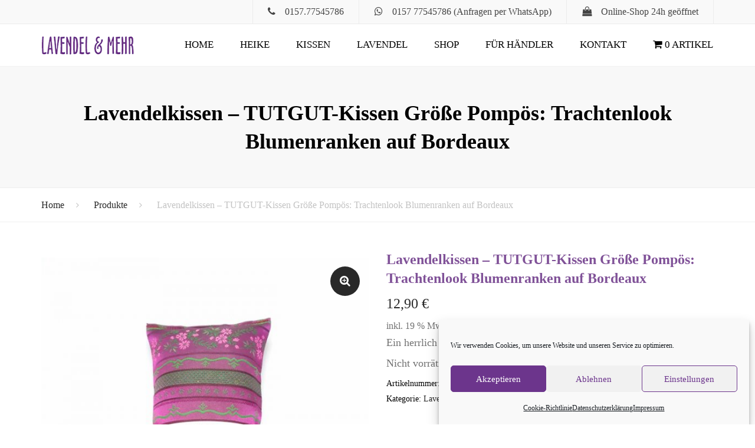

--- FILE ---
content_type: text/html; charset=UTF-8
request_url: https://www.lavendel-und-mehr.de/produkt/lavendelkissen-tutgut-kissen-groesse-pompoes-trachtenlook-pink-mit-tuerkisblau/
body_size: 29017
content:
<!DOCTYPE html>
<html lang="de-DE">
<head>
    <meta charset="UTF-8" />
    <meta name="viewport" content="width=device-width, initial-scale=1.0">
    <link rel="profile" href="http://gmpg.org/xfn/11" />
    <link rel="pingback" href="https://www.lavendel-und-mehr.de/xmlrpc.php" />
            <link rel="shortcut icon" href="https://www.lavendel-und-mehr.de/wp-content/uploads/2016/07/lavendel-favicon.png" type="image/x-icon" />
        <meta name='robots' content='index, follow, max-image-preview:large, max-snippet:-1, max-video-preview:-1' />

	<!-- This site is optimized with the Yoast SEO plugin v22.3 - https://yoast.com/wordpress/plugins/seo/ -->
	<title>Lavendelkissen - TUTGUT-Kissen Größe Pompös: Trachtenlook Blumenranken auf Bordeaux - LAVENDEL &amp; MEHR</title>
	<link rel="canonical" href="https://www.lavendel-und-mehr.de/produkt/lavendelkissen-tutgut-kissen-groesse-pompoes-trachtenlook-pink-mit-tuerkisblau/" />
	<meta property="og:locale" content="de_DE" />
	<meta property="og:type" content="article" />
	<meta property="og:title" content="Lavendelkissen - TUTGUT-Kissen Größe Pompös: Trachtenlook Blumenranken auf Bordeaux - LAVENDEL &amp; MEHR" />
	<meta property="og:description" content="Ein herrlich duftendes Lavendelkissen Größe &quot;Pompös&quot;" />
	<meta property="og:url" content="https://www.lavendel-und-mehr.de/produkt/lavendelkissen-tutgut-kissen-groesse-pompoes-trachtenlook-pink-mit-tuerkisblau/" />
	<meta property="og:site_name" content="LAVENDEL &amp; MEHR" />
	<meta property="article:modified_time" content="2021-03-24T16:00:46+00:00" />
	<meta property="og:image" content="https://www.lavendel-und-mehr.de/wp-content/uploads/2019/02/213401-1.jpg" />
	<meta property="og:image:width" content="700" />
	<meta property="og:image:height" content="890" />
	<meta property="og:image:type" content="image/jpeg" />
	<meta name="twitter:card" content="summary_large_image" />
	<script type="application/ld+json" class="yoast-schema-graph">{"@context":"https://schema.org","@graph":[{"@type":"WebPage","@id":"https://www.lavendel-und-mehr.de/produkt/lavendelkissen-tutgut-kissen-groesse-pompoes-trachtenlook-pink-mit-tuerkisblau/","url":"https://www.lavendel-und-mehr.de/produkt/lavendelkissen-tutgut-kissen-groesse-pompoes-trachtenlook-pink-mit-tuerkisblau/","name":"Lavendelkissen - TUTGUT-Kissen Größe Pompös: Trachtenlook Blumenranken auf Bordeaux - LAVENDEL &amp; MEHR","isPartOf":{"@id":"https://www.lavendel-und-mehr.de/#website"},"primaryImageOfPage":{"@id":"https://www.lavendel-und-mehr.de/produkt/lavendelkissen-tutgut-kissen-groesse-pompoes-trachtenlook-pink-mit-tuerkisblau/#primaryimage"},"image":{"@id":"https://www.lavendel-und-mehr.de/produkt/lavendelkissen-tutgut-kissen-groesse-pompoes-trachtenlook-pink-mit-tuerkisblau/#primaryimage"},"thumbnailUrl":"https://www.lavendel-und-mehr.de/wp-content/uploads/2019/02/213401-1.jpg","datePublished":"2019-02-27T19:29:23+00:00","dateModified":"2021-03-24T16:00:46+00:00","breadcrumb":{"@id":"https://www.lavendel-und-mehr.de/produkt/lavendelkissen-tutgut-kissen-groesse-pompoes-trachtenlook-pink-mit-tuerkisblau/#breadcrumb"},"inLanguage":"de-DE","potentialAction":[{"@type":"ReadAction","target":["https://www.lavendel-und-mehr.de/produkt/lavendelkissen-tutgut-kissen-groesse-pompoes-trachtenlook-pink-mit-tuerkisblau/"]}]},{"@type":"ImageObject","inLanguage":"de-DE","@id":"https://www.lavendel-und-mehr.de/produkt/lavendelkissen-tutgut-kissen-groesse-pompoes-trachtenlook-pink-mit-tuerkisblau/#primaryimage","url":"https://www.lavendel-und-mehr.de/wp-content/uploads/2019/02/213401-1.jpg","contentUrl":"https://www.lavendel-und-mehr.de/wp-content/uploads/2019/02/213401-1.jpg","width":700,"height":890},{"@type":"BreadcrumbList","@id":"https://www.lavendel-und-mehr.de/produkt/lavendelkissen-tutgut-kissen-groesse-pompoes-trachtenlook-pink-mit-tuerkisblau/#breadcrumb","itemListElement":[{"@type":"ListItem","position":1,"name":"Startseite","item":"https://www.lavendel-und-mehr.de/"},{"@type":"ListItem","position":2,"name":"Shop","item":"https://www.lavendel-und-mehr.de/shop/"},{"@type":"ListItem","position":3,"name":"Lavendelkissen &#8211; TUTGUT-Kissen Größe Pompös: Trachtenlook Blumenranken auf Bordeaux"}]},{"@type":"WebSite","@id":"https://www.lavendel-und-mehr.de/#website","url":"https://www.lavendel-und-mehr.de/","name":"LAVENDEL &amp; MEHR","description":"Willkommen in der Lavendel-Manufaktur","publisher":{"@id":"https://www.lavendel-und-mehr.de/#/schema/person/56da2aec64477ec6a2addd8335bc82e6"},"potentialAction":[{"@type":"SearchAction","target":{"@type":"EntryPoint","urlTemplate":"https://www.lavendel-und-mehr.de/?s={search_term_string}"},"query-input":"required name=search_term_string"}],"inLanguage":"de-DE"},{"@type":["Person","Organization"],"@id":"https://www.lavendel-und-mehr.de/#/schema/person/56da2aec64477ec6a2addd8335bc82e6","name":"Heike Wendland","image":{"@type":"ImageObject","inLanguage":"de-DE","@id":"https://www.lavendel-und-mehr.de/#/schema/person/image/","url":"https://www.lavendel-und-mehr.de/wp-content/uploads/2014/11/lavendel-heike.jpg","contentUrl":"https://www.lavendel-und-mehr.de/wp-content/uploads/2014/11/lavendel-heike.jpg","width":620,"height":405,"caption":"Heike Wendland"},"logo":{"@id":"https://www.lavendel-und-mehr.de/#/schema/person/image/"}}]}</script>
	<!-- / Yoast SEO plugin. -->


<link rel='dns-prefetch' href='//www.lavendel-und-mehr.de' />
<link rel="alternate" type="application/rss+xml" title="LAVENDEL &amp; MEHR &raquo; Feed" href="https://www.lavendel-und-mehr.de/feed/" />
<link rel="alternate" type="application/rss+xml" title="LAVENDEL &amp; MEHR &raquo; Kommentar-Feed" href="https://www.lavendel-und-mehr.de/comments/feed/" />
<link rel="alternate" type="application/rss+xml" title="LAVENDEL &amp; MEHR &raquo; Lavendelkissen &#8211; TUTGUT-Kissen Größe Pompös: Trachtenlook Blumenranken auf Bordeaux Kommentar-Feed" href="https://www.lavendel-und-mehr.de/produkt/lavendelkissen-tutgut-kissen-groesse-pompoes-trachtenlook-pink-mit-tuerkisblau/feed/" />
<script type="text/javascript">
window._wpemojiSettings = {"baseUrl":"https:\/\/s.w.org\/images\/core\/emoji\/14.0.0\/72x72\/","ext":".png","svgUrl":"https:\/\/s.w.org\/images\/core\/emoji\/14.0.0\/svg\/","svgExt":".svg","source":{"concatemoji":"https:\/\/www.lavendel-und-mehr.de\/wp-includes\/js\/wp-emoji-release.min.js?ver=6.3.2"}};
/*! This file is auto-generated */
!function(i,n){var o,s,e;function c(e){try{var t={supportTests:e,timestamp:(new Date).valueOf()};sessionStorage.setItem(o,JSON.stringify(t))}catch(e){}}function p(e,t,n){e.clearRect(0,0,e.canvas.width,e.canvas.height),e.fillText(t,0,0);var t=new Uint32Array(e.getImageData(0,0,e.canvas.width,e.canvas.height).data),r=(e.clearRect(0,0,e.canvas.width,e.canvas.height),e.fillText(n,0,0),new Uint32Array(e.getImageData(0,0,e.canvas.width,e.canvas.height).data));return t.every(function(e,t){return e===r[t]})}function u(e,t,n){switch(t){case"flag":return n(e,"\ud83c\udff3\ufe0f\u200d\u26a7\ufe0f","\ud83c\udff3\ufe0f\u200b\u26a7\ufe0f")?!1:!n(e,"\ud83c\uddfa\ud83c\uddf3","\ud83c\uddfa\u200b\ud83c\uddf3")&&!n(e,"\ud83c\udff4\udb40\udc67\udb40\udc62\udb40\udc65\udb40\udc6e\udb40\udc67\udb40\udc7f","\ud83c\udff4\u200b\udb40\udc67\u200b\udb40\udc62\u200b\udb40\udc65\u200b\udb40\udc6e\u200b\udb40\udc67\u200b\udb40\udc7f");case"emoji":return!n(e,"\ud83e\udef1\ud83c\udffb\u200d\ud83e\udef2\ud83c\udfff","\ud83e\udef1\ud83c\udffb\u200b\ud83e\udef2\ud83c\udfff")}return!1}function f(e,t,n){var r="undefined"!=typeof WorkerGlobalScope&&self instanceof WorkerGlobalScope?new OffscreenCanvas(300,150):i.createElement("canvas"),a=r.getContext("2d",{willReadFrequently:!0}),o=(a.textBaseline="top",a.font="600 32px Arial",{});return e.forEach(function(e){o[e]=t(a,e,n)}),o}function t(e){var t=i.createElement("script");t.src=e,t.defer=!0,i.head.appendChild(t)}"undefined"!=typeof Promise&&(o="wpEmojiSettingsSupports",s=["flag","emoji"],n.supports={everything:!0,everythingExceptFlag:!0},e=new Promise(function(e){i.addEventListener("DOMContentLoaded",e,{once:!0})}),new Promise(function(t){var n=function(){try{var e=JSON.parse(sessionStorage.getItem(o));if("object"==typeof e&&"number"==typeof e.timestamp&&(new Date).valueOf()<e.timestamp+604800&&"object"==typeof e.supportTests)return e.supportTests}catch(e){}return null}();if(!n){if("undefined"!=typeof Worker&&"undefined"!=typeof OffscreenCanvas&&"undefined"!=typeof URL&&URL.createObjectURL&&"undefined"!=typeof Blob)try{var e="postMessage("+f.toString()+"("+[JSON.stringify(s),u.toString(),p.toString()].join(",")+"));",r=new Blob([e],{type:"text/javascript"}),a=new Worker(URL.createObjectURL(r),{name:"wpTestEmojiSupports"});return void(a.onmessage=function(e){c(n=e.data),a.terminate(),t(n)})}catch(e){}c(n=f(s,u,p))}t(n)}).then(function(e){for(var t in e)n.supports[t]=e[t],n.supports.everything=n.supports.everything&&n.supports[t],"flag"!==t&&(n.supports.everythingExceptFlag=n.supports.everythingExceptFlag&&n.supports[t]);n.supports.everythingExceptFlag=n.supports.everythingExceptFlag&&!n.supports.flag,n.DOMReady=!1,n.readyCallback=function(){n.DOMReady=!0}}).then(function(){return e}).then(function(){var e;n.supports.everything||(n.readyCallback(),(e=n.source||{}).concatemoji?t(e.concatemoji):e.wpemoji&&e.twemoji&&(t(e.twemoji),t(e.wpemoji)))}))}((window,document),window._wpemojiSettings);
</script>
<style type="text/css">
img.wp-smiley,
img.emoji {
	display: inline !important;
	border: none !important;
	box-shadow: none !important;
	height: 1em !important;
	width: 1em !important;
	margin: 0 0.07em !important;
	vertical-align: -0.1em !important;
	background: none !important;
	padding: 0 !important;
}
</style>
	<link rel='stylesheet' id='dashicons-css' href='https://www.lavendel-und-mehr.de/wp-includes/css/dashicons.min.css?ver=6.3.2' type='text/css' media='all' />
<link rel='stylesheet' id='post-views-counter-frontend-css' href='https://www.lavendel-und-mehr.de/wp-content/plugins/post-views-counter/css/frontend.css?ver=1.6.1' type='text/css' media='all' />
<link rel='stylesheet' id='wp-block-library-css' href='https://www.lavendel-und-mehr.de/wp-includes/css/dist/block-library/style.min.css?ver=6.3.2' type='text/css' media='all' />
<style id='wp-block-library-theme-inline-css' type='text/css'>
.wp-block-audio figcaption{color:#555;font-size:13px;text-align:center}.is-dark-theme .wp-block-audio figcaption{color:hsla(0,0%,100%,.65)}.wp-block-audio{margin:0 0 1em}.wp-block-code{border:1px solid #ccc;border-radius:4px;font-family:Menlo,Consolas,monaco,monospace;padding:.8em 1em}.wp-block-embed figcaption{color:#555;font-size:13px;text-align:center}.is-dark-theme .wp-block-embed figcaption{color:hsla(0,0%,100%,.65)}.wp-block-embed{margin:0 0 1em}.blocks-gallery-caption{color:#555;font-size:13px;text-align:center}.is-dark-theme .blocks-gallery-caption{color:hsla(0,0%,100%,.65)}.wp-block-image figcaption{color:#555;font-size:13px;text-align:center}.is-dark-theme .wp-block-image figcaption{color:hsla(0,0%,100%,.65)}.wp-block-image{margin:0 0 1em}.wp-block-pullquote{border-bottom:4px solid;border-top:4px solid;color:currentColor;margin-bottom:1.75em}.wp-block-pullquote cite,.wp-block-pullquote footer,.wp-block-pullquote__citation{color:currentColor;font-size:.8125em;font-style:normal;text-transform:uppercase}.wp-block-quote{border-left:.25em solid;margin:0 0 1.75em;padding-left:1em}.wp-block-quote cite,.wp-block-quote footer{color:currentColor;font-size:.8125em;font-style:normal;position:relative}.wp-block-quote.has-text-align-right{border-left:none;border-right:.25em solid;padding-left:0;padding-right:1em}.wp-block-quote.has-text-align-center{border:none;padding-left:0}.wp-block-quote.is-large,.wp-block-quote.is-style-large,.wp-block-quote.is-style-plain{border:none}.wp-block-search .wp-block-search__label{font-weight:700}.wp-block-search__button{border:1px solid #ccc;padding:.375em .625em}:where(.wp-block-group.has-background){padding:1.25em 2.375em}.wp-block-separator.has-css-opacity{opacity:.4}.wp-block-separator{border:none;border-bottom:2px solid;margin-left:auto;margin-right:auto}.wp-block-separator.has-alpha-channel-opacity{opacity:1}.wp-block-separator:not(.is-style-wide):not(.is-style-dots){width:100px}.wp-block-separator.has-background:not(.is-style-dots){border-bottom:none;height:1px}.wp-block-separator.has-background:not(.is-style-wide):not(.is-style-dots){height:2px}.wp-block-table{margin:0 0 1em}.wp-block-table td,.wp-block-table th{word-break:normal}.wp-block-table figcaption{color:#555;font-size:13px;text-align:center}.is-dark-theme .wp-block-table figcaption{color:hsla(0,0%,100%,.65)}.wp-block-video figcaption{color:#555;font-size:13px;text-align:center}.is-dark-theme .wp-block-video figcaption{color:hsla(0,0%,100%,.65)}.wp-block-video{margin:0 0 1em}.wp-block-template-part.has-background{margin-bottom:0;margin-top:0;padding:1.25em 2.375em}
</style>
<style id='classic-theme-styles-inline-css' type='text/css'>
/*! This file is auto-generated */
.wp-block-button__link{color:#fff;background-color:#32373c;border-radius:9999px;box-shadow:none;text-decoration:none;padding:calc(.667em + 2px) calc(1.333em + 2px);font-size:1.125em}.wp-block-file__button{background:#32373c;color:#fff;text-decoration:none}
</style>
<style id='global-styles-inline-css' type='text/css'>
body{--wp--preset--color--black: #000000;--wp--preset--color--cyan-bluish-gray: #abb8c3;--wp--preset--color--white: #ffffff;--wp--preset--color--pale-pink: #f78da7;--wp--preset--color--vivid-red: #cf2e2e;--wp--preset--color--luminous-vivid-orange: #ff6900;--wp--preset--color--luminous-vivid-amber: #fcb900;--wp--preset--color--light-green-cyan: #7bdcb5;--wp--preset--color--vivid-green-cyan: #00d084;--wp--preset--color--pale-cyan-blue: #8ed1fc;--wp--preset--color--vivid-cyan-blue: #0693e3;--wp--preset--color--vivid-purple: #9b51e0;--wp--preset--color--purple: #8249a1;--wp--preset--color--green: #a2c046;--wp--preset--color--red: #cd0236;--wp--preset--color--yellow: #f0ce27;--wp--preset--color--light: #ffffff;--wp--preset--color--dark: #292929;--wp--preset--gradient--vivid-cyan-blue-to-vivid-purple: linear-gradient(135deg,rgba(6,147,227,1) 0%,rgb(155,81,224) 100%);--wp--preset--gradient--light-green-cyan-to-vivid-green-cyan: linear-gradient(135deg,rgb(122,220,180) 0%,rgb(0,208,130) 100%);--wp--preset--gradient--luminous-vivid-amber-to-luminous-vivid-orange: linear-gradient(135deg,rgba(252,185,0,1) 0%,rgba(255,105,0,1) 100%);--wp--preset--gradient--luminous-vivid-orange-to-vivid-red: linear-gradient(135deg,rgba(255,105,0,1) 0%,rgb(207,46,46) 100%);--wp--preset--gradient--very-light-gray-to-cyan-bluish-gray: linear-gradient(135deg,rgb(238,238,238) 0%,rgb(169,184,195) 100%);--wp--preset--gradient--cool-to-warm-spectrum: linear-gradient(135deg,rgb(74,234,220) 0%,rgb(151,120,209) 20%,rgb(207,42,186) 40%,rgb(238,44,130) 60%,rgb(251,105,98) 80%,rgb(254,248,76) 100%);--wp--preset--gradient--blush-light-purple: linear-gradient(135deg,rgb(255,206,236) 0%,rgb(152,150,240) 100%);--wp--preset--gradient--blush-bordeaux: linear-gradient(135deg,rgb(254,205,165) 0%,rgb(254,45,45) 50%,rgb(107,0,62) 100%);--wp--preset--gradient--luminous-dusk: linear-gradient(135deg,rgb(255,203,112) 0%,rgb(199,81,192) 50%,rgb(65,88,208) 100%);--wp--preset--gradient--pale-ocean: linear-gradient(135deg,rgb(255,245,203) 0%,rgb(182,227,212) 50%,rgb(51,167,181) 100%);--wp--preset--gradient--electric-grass: linear-gradient(135deg,rgb(202,248,128) 0%,rgb(113,206,126) 100%);--wp--preset--gradient--midnight: linear-gradient(135deg,rgb(2,3,129) 0%,rgb(40,116,252) 100%);--wp--preset--font-size--small: 13px;--wp--preset--font-size--medium: 20px;--wp--preset--font-size--large: 36px;--wp--preset--font-size--x-large: 42px;--wp--preset--font-size--anps-h-1: 31px;--wp--preset--font-size--anps-h-2: 24px;--wp--preset--font-size--anps-h-3: 21px;--wp--preset--font-size--anps-h-4: 18px;--wp--preset--font-size--anps-h-5: 16px;--wp--preset--spacing--20: 0.44rem;--wp--preset--spacing--30: 0.67rem;--wp--preset--spacing--40: 1rem;--wp--preset--spacing--50: 1.5rem;--wp--preset--spacing--60: 2.25rem;--wp--preset--spacing--70: 3.38rem;--wp--preset--spacing--80: 5.06rem;--wp--preset--shadow--natural: 6px 6px 9px rgba(0, 0, 0, 0.2);--wp--preset--shadow--deep: 12px 12px 50px rgba(0, 0, 0, 0.4);--wp--preset--shadow--sharp: 6px 6px 0px rgba(0, 0, 0, 0.2);--wp--preset--shadow--outlined: 6px 6px 0px -3px rgba(255, 255, 255, 1), 6px 6px rgba(0, 0, 0, 1);--wp--preset--shadow--crisp: 6px 6px 0px rgba(0, 0, 0, 1);}:where(.is-layout-flex){gap: 0.5em;}:where(.is-layout-grid){gap: 0.5em;}body .is-layout-flow > .alignleft{float: left;margin-inline-start: 0;margin-inline-end: 2em;}body .is-layout-flow > .alignright{float: right;margin-inline-start: 2em;margin-inline-end: 0;}body .is-layout-flow > .aligncenter{margin-left: auto !important;margin-right: auto !important;}body .is-layout-constrained > .alignleft{float: left;margin-inline-start: 0;margin-inline-end: 2em;}body .is-layout-constrained > .alignright{float: right;margin-inline-start: 2em;margin-inline-end: 0;}body .is-layout-constrained > .aligncenter{margin-left: auto !important;margin-right: auto !important;}body .is-layout-constrained > :where(:not(.alignleft):not(.alignright):not(.alignfull)){max-width: var(--wp--style--global--content-size);margin-left: auto !important;margin-right: auto !important;}body .is-layout-constrained > .alignwide{max-width: var(--wp--style--global--wide-size);}body .is-layout-flex{display: flex;}body .is-layout-flex{flex-wrap: wrap;align-items: center;}body .is-layout-flex > *{margin: 0;}body .is-layout-grid{display: grid;}body .is-layout-grid > *{margin: 0;}:where(.wp-block-columns.is-layout-flex){gap: 2em;}:where(.wp-block-columns.is-layout-grid){gap: 2em;}:where(.wp-block-post-template.is-layout-flex){gap: 1.25em;}:where(.wp-block-post-template.is-layout-grid){gap: 1.25em;}.has-black-color{color: var(--wp--preset--color--black) !important;}.has-cyan-bluish-gray-color{color: var(--wp--preset--color--cyan-bluish-gray) !important;}.has-white-color{color: var(--wp--preset--color--white) !important;}.has-pale-pink-color{color: var(--wp--preset--color--pale-pink) !important;}.has-vivid-red-color{color: var(--wp--preset--color--vivid-red) !important;}.has-luminous-vivid-orange-color{color: var(--wp--preset--color--luminous-vivid-orange) !important;}.has-luminous-vivid-amber-color{color: var(--wp--preset--color--luminous-vivid-amber) !important;}.has-light-green-cyan-color{color: var(--wp--preset--color--light-green-cyan) !important;}.has-vivid-green-cyan-color{color: var(--wp--preset--color--vivid-green-cyan) !important;}.has-pale-cyan-blue-color{color: var(--wp--preset--color--pale-cyan-blue) !important;}.has-vivid-cyan-blue-color{color: var(--wp--preset--color--vivid-cyan-blue) !important;}.has-vivid-purple-color{color: var(--wp--preset--color--vivid-purple) !important;}.has-black-background-color{background-color: var(--wp--preset--color--black) !important;}.has-cyan-bluish-gray-background-color{background-color: var(--wp--preset--color--cyan-bluish-gray) !important;}.has-white-background-color{background-color: var(--wp--preset--color--white) !important;}.has-pale-pink-background-color{background-color: var(--wp--preset--color--pale-pink) !important;}.has-vivid-red-background-color{background-color: var(--wp--preset--color--vivid-red) !important;}.has-luminous-vivid-orange-background-color{background-color: var(--wp--preset--color--luminous-vivid-orange) !important;}.has-luminous-vivid-amber-background-color{background-color: var(--wp--preset--color--luminous-vivid-amber) !important;}.has-light-green-cyan-background-color{background-color: var(--wp--preset--color--light-green-cyan) !important;}.has-vivid-green-cyan-background-color{background-color: var(--wp--preset--color--vivid-green-cyan) !important;}.has-pale-cyan-blue-background-color{background-color: var(--wp--preset--color--pale-cyan-blue) !important;}.has-vivid-cyan-blue-background-color{background-color: var(--wp--preset--color--vivid-cyan-blue) !important;}.has-vivid-purple-background-color{background-color: var(--wp--preset--color--vivid-purple) !important;}.has-black-border-color{border-color: var(--wp--preset--color--black) !important;}.has-cyan-bluish-gray-border-color{border-color: var(--wp--preset--color--cyan-bluish-gray) !important;}.has-white-border-color{border-color: var(--wp--preset--color--white) !important;}.has-pale-pink-border-color{border-color: var(--wp--preset--color--pale-pink) !important;}.has-vivid-red-border-color{border-color: var(--wp--preset--color--vivid-red) !important;}.has-luminous-vivid-orange-border-color{border-color: var(--wp--preset--color--luminous-vivid-orange) !important;}.has-luminous-vivid-amber-border-color{border-color: var(--wp--preset--color--luminous-vivid-amber) !important;}.has-light-green-cyan-border-color{border-color: var(--wp--preset--color--light-green-cyan) !important;}.has-vivid-green-cyan-border-color{border-color: var(--wp--preset--color--vivid-green-cyan) !important;}.has-pale-cyan-blue-border-color{border-color: var(--wp--preset--color--pale-cyan-blue) !important;}.has-vivid-cyan-blue-border-color{border-color: var(--wp--preset--color--vivid-cyan-blue) !important;}.has-vivid-purple-border-color{border-color: var(--wp--preset--color--vivid-purple) !important;}.has-vivid-cyan-blue-to-vivid-purple-gradient-background{background: var(--wp--preset--gradient--vivid-cyan-blue-to-vivid-purple) !important;}.has-light-green-cyan-to-vivid-green-cyan-gradient-background{background: var(--wp--preset--gradient--light-green-cyan-to-vivid-green-cyan) !important;}.has-luminous-vivid-amber-to-luminous-vivid-orange-gradient-background{background: var(--wp--preset--gradient--luminous-vivid-amber-to-luminous-vivid-orange) !important;}.has-luminous-vivid-orange-to-vivid-red-gradient-background{background: var(--wp--preset--gradient--luminous-vivid-orange-to-vivid-red) !important;}.has-very-light-gray-to-cyan-bluish-gray-gradient-background{background: var(--wp--preset--gradient--very-light-gray-to-cyan-bluish-gray) !important;}.has-cool-to-warm-spectrum-gradient-background{background: var(--wp--preset--gradient--cool-to-warm-spectrum) !important;}.has-blush-light-purple-gradient-background{background: var(--wp--preset--gradient--blush-light-purple) !important;}.has-blush-bordeaux-gradient-background{background: var(--wp--preset--gradient--blush-bordeaux) !important;}.has-luminous-dusk-gradient-background{background: var(--wp--preset--gradient--luminous-dusk) !important;}.has-pale-ocean-gradient-background{background: var(--wp--preset--gradient--pale-ocean) !important;}.has-electric-grass-gradient-background{background: var(--wp--preset--gradient--electric-grass) !important;}.has-midnight-gradient-background{background: var(--wp--preset--gradient--midnight) !important;}.has-small-font-size{font-size: var(--wp--preset--font-size--small) !important;}.has-medium-font-size{font-size: var(--wp--preset--font-size--medium) !important;}.has-large-font-size{font-size: var(--wp--preset--font-size--large) !important;}.has-x-large-font-size{font-size: var(--wp--preset--font-size--x-large) !important;}
.wp-block-navigation a:where(:not(.wp-element-button)){color: inherit;}
:where(.wp-block-post-template.is-layout-flex){gap: 1.25em;}:where(.wp-block-post-template.is-layout-grid){gap: 1.25em;}
:where(.wp-block-columns.is-layout-flex){gap: 2em;}:where(.wp-block-columns.is-layout-grid){gap: 2em;}
.wp-block-pullquote{font-size: 1.5em;line-height: 1.6;}
</style>
<link rel='stylesheet' id='contact-form-7-css' href='https://www.lavendel-und-mehr.de/wp-content/plugins/contact-form-7/includes/css/styles.css?ver=5.9.8' type='text/css' media='all' />
<link rel='stylesheet' id='responsive-lightbox-swipebox-css' href='https://www.lavendel-und-mehr.de/wp-content/plugins/responsive-lightbox/assets/swipebox/swipebox.min.css?ver=1.5.2' type='text/css' media='all' />
<link rel='stylesheet' id='simple-banner-style-css' href='https://www.lavendel-und-mehr.de/wp-content/plugins/simple-banner/simple-banner.css?ver=3.2.0' type='text/css' media='all' />
<link rel='stylesheet' id='wpmenucart-icons-css' href='https://www.lavendel-und-mehr.de/wp-content/plugins/woocommerce-menu-bar-cart/assets/css/wpmenucart-icons.min.css?ver=2.14.12' type='text/css' media='all' />
<style id='wpmenucart-icons-inline-css' type='text/css'>
@font-face{font-family:WPMenuCart;src:url(https://www.lavendel-und-mehr.de/wp-content/plugins/woocommerce-menu-bar-cart/assets/fonts/WPMenuCart.eot);src:url(https://www.lavendel-und-mehr.de/wp-content/plugins/woocommerce-menu-bar-cart/assets/fonts/WPMenuCart.eot?#iefix) format('embedded-opentype'),url(https://www.lavendel-und-mehr.de/wp-content/plugins/woocommerce-menu-bar-cart/assets/fonts/WPMenuCart.woff2) format('woff2'),url(https://www.lavendel-und-mehr.de/wp-content/plugins/woocommerce-menu-bar-cart/assets/fonts/WPMenuCart.woff) format('woff'),url(https://www.lavendel-und-mehr.de/wp-content/plugins/woocommerce-menu-bar-cart/assets/fonts/WPMenuCart.ttf) format('truetype'),url(https://www.lavendel-und-mehr.de/wp-content/plugins/woocommerce-menu-bar-cart/assets/fonts/WPMenuCart.svg#WPMenuCart) format('svg');font-weight:400;font-style:normal;font-display:swap}
</style>
<link rel='stylesheet' id='wpmenucart-css' href='https://www.lavendel-und-mehr.de/wp-content/plugins/woocommerce-menu-bar-cart/assets/css/wpmenucart-main.min.css?ver=2.14.12' type='text/css' media='all' />
<style id='woocommerce-inline-inline-css' type='text/css'>
.woocommerce form .form-row .required { visibility: visible; }
</style>
<link rel='stylesheet' id='paypalplus-woocommerce-front-css' href='https://www.lavendel-und-mehr.de/wp-content/plugins/woo-paypalplus/public/css/front.min.css?ver=1610372267' type='text/css' media='screen' />
<link rel='stylesheet' id='cmplz-general-css' href='https://www.lavendel-und-mehr.de/wp-content/plugins/complianz-gdpr/assets/css/cookieblocker.min.css?ver=1766986505' type='text/css' media='all' />
<link rel='stylesheet' id='prettyPhoto-css' href='https://www.lavendel-und-mehr.de/wp-content/themes/florist/css/prettyPhoto.css?ver=6.3.2' type='text/css' media='all' />
<link rel='stylesheet' id='font-awesome-css' href='https://www.lavendel-und-mehr.de/wp-content/themes/florist/css/font-awesome.min.css?ver=6.3.2' type='text/css' media='all' />
<link rel='stylesheet' id='owl-css-css' href='https://www.lavendel-und-mehr.de/wp-content/themes/florist/js/owl/assets/owl.carousel.css?ver=6.3.2' type='text/css' media='all' />
<link rel='stylesheet' id='pikaday-css' href='https://www.lavendel-und-mehr.de/wp-content/themes/florist/css/pikaday.css?ver=6.3.2' type='text/css' media='all' />
<link rel='stylesheet' id='florist-css' href='https://www.lavendel-und-mehr.de/wp-content/themes/florist/css/florist.css?ver=6.3.2' type='text/css' media='all' />
<link rel='stylesheet' id='transition-css' href='https://www.lavendel-und-mehr.de/wp-content/themes/florist/css/transitions/transition-1.css?ver=6.3.2' type='text/css' media='all' />
<link rel='stylesheet' id='theme_wordpress_style-css' href='https://www.lavendel-und-mehr.de/wp-content/themes/florist/css/wordpress.css?ver=6.3.2' type='text/css' media='all' />
<link rel='stylesheet' id='theme_core_style-css' href='https://www.lavendel-und-mehr.de/wp-content/themes/florist/css/core.css?ver=6.3.2' type='text/css' media='all' />
<style id='theme_core_style-inline-css' type='text/css'>
::selection { background-color: #292929; color: #fff; } body, ol.list > li > *, .sidebar .product-categories a:not(:hover):not(:focus) { color: #727272; } /* Header colors */ .site-header { background: #fff; } @media (max-width: 991px) { .site-header { background: #fff; } .site-header-sticky-active.site-header-style-full-width, .site-header-vertical-menu .nav-wrap, .site-header-sticky-active .nav-wrap { background: #fff; } } @media(min-width: 992px) { .site-navigation a, .site-header-style-full-width .site-search-toggle, .home .site-header-sticky-active .site-navigation .menu-item-depth-0 > a:not(:hover), .site-search.type-2 input[type="text"], .site-search-close:not(:hover), .site-search-submit:not(:hover) { color: #000; } } .paralax-header .site-header-style-transparent.site-header-sticky-active .site-navigation .menu-item-depth-0 > a:not(:hover):not(:focus) { color: #000; } @media(min-width: 992px) { .site-header-style-normal .nav-wrap { background-color: #fff; } } @media(min-width: 992px) { .site-navigation .sub-menu { background-color: #fff; } .site-navigation .sub-menu a { color: #000; } } @media(min-width: 992px) { .site-search-toggle:hover, .site-search-toggle:focus { color: #6C358C; } .nav-type-2 .site-navigation .sub-menu .current-menu-item > a:before { border-bottom-color: #6C358C; } .nav-type-2 .site-navigation .menu-item-depth-0.menu-item-has-children:after { background-color: #6C358C; } } @media(max-width: 991px) { .site-search-toggle:hover, .site-search-toggle:focus, .navbar-toggle:hover, .navbar-toggle:focus { background-color: #6C358C; } .site-search-toggle, .navbar-toggle { background-color: #292929; } } /* footer colors */ footer.site-footer h2, footer.site-footer h3, footer.site-footer h3.widget-title, footer.site-footer h4, footer.site-footer .menu .current_page_item > a, .site-footer strong, footer.site-footer .tagcloud a { color: #fff; } .site-footer, .site-footer .copyright-footer, .site-footer .searchform input[type="text"], .searchform button[type="submit"], footer.site-footer .copyright-footer a { color: #cec3d4; } .working-hours td:after, .working-hours th:after { background-color: #cec3d4; } footer.site-footer { color: #cec3d4; } footer.site-footer .copyright-footer { color: #8755a6; } /* Front-Global Colors */ @media(min-width: 992px) { } @media(min-width: 992px) { } /* Top bar colors */ .top-bar { background-color: #f9f9f9; color: #c1c1c1; } a, .btn-link, .error-404 h2, .page-heading, .statement .style-3, .dropcaps.style-2:first-letter, .list li:before, ol.list, .post.style-2 header > span, .post.style-2 header .fa, .page-numbers span, .team .socialize a, blockquote.style-2:before, .panel-group.style-2 .panel-title a:before, .contact-info i, blockquote.style-1:before, .comment-list .comment header h1, .faq .panel-title a.collapsed:before, .faq .panel-title a:after, .faq .panel-title a, .filter button.selected, .filter:before, .primary, .search-posts i, .counter .counter-number, #wp-calendar th, #wp-calendar caption, .testimonials blockquote p:before, .testimonials blockquote p:after, .tab-pane .commentlist .meta strong, .widget_recent_comments .recentcomments a, .wpcf7-form-control-wrap[class*="date-"]:after, .anps-select-wrap:after, .get-quote h2, footer.site-footer.style-3 .working-hours th, .testimonials-style-2 .testimonial-footer, h4.testimonial-user, .testimonials-style-3 + .owlprev:hover, .testimonials-style-3 + .owlprev + .owlnext:hover, .timeline-year, .price { color: #292929; } .lost_reset_password p.form-row .button, body .is-selected .pika-button, body .pika-button:hover, .heading-middle span:before, .heading-left span:before, .testimonials-style-2.carousel .carousel-control, .timeline-item:before, .vc_tta.vc_tta-accordion.vc_tta-style-anps-as-2 .vc_tta-panel.vc_active .vc_tta-panel-heading, .woocommerce-product-gallery__trigger { background-color: #292929; } .site-footer, .site-footer .copyright-footer,.product_meta span span { color: #cec3d4; } .counter .wrapbox { border-color:#292929; } .nav .open > a:focus, body .tp-bullets.simplebullets.round .bullet.selected { border-color: #292929; } .icon i, .posts div a, .progress-bar, .nav-tabs > li.active:after, .vc_tta-style-anps_tabs .vc_tta-tabs-list > li.vc_active:after, .pricing-table header, .table thead th, .mark, .post .post-meta button, blockquote.style-2:after, .panel-title a:before, .carousel-indicators li, .carousel-indicators .active, .ls-michell .ls-bottom-slidebuttons a, .twitter .carousel-indicators li, .twitter .carousel-indicators li.active, #wp-calendar td a, body .tp-bullets.simplebullets.round .bullet, .form-submit #submit, .testimonials blockquote header:before, .plus, .minus, .woocommerce-tabs li:before { background-color: #292929; } h1, h2, h3, h4, h5, h6, .nav-tabs > li > a, .nav-tabs > li.active > a, .vc_tta-tabs-list > li > a span, .statement, .page-heading a, .page-heading a:after, p strong, .dropcaps:first-letter, .page-numbers a, .searchform, .searchform input[type="text"], .socialize a, .widget_rss .rss-date, .widget_rss cite, .panel-title, .panel-group.style-2 .panel-title a.collapsed:before, blockquote.style-1, .comment-list .comment header, .faq .panel-title a:before, .faq .panel-title a.collapsed, .filter button, .carousel .carousel-control, #wp-calendar #today, input.qty, .tab-pane .commentlist .meta, .woocommerce-result-count, .headings-color, .product_meta, .woocommerce-review-link, .woocommerce-before-loop .woocommerce-ordering:after, .widget_price_filter .price_slider_amount .button, .widget_price_filter .price_label, .product_list_widget li h4 a, .shop_table.table thead th, .shop_table.table tfoot, .product-single-header .variations label, .tab-pane .commentlist .meta, .woocommerce-tabs .commentlist .meta, .shipping-calculator-button { color: #000000; } .ls-michell .ls-nav-next, .ls-michell .ls-nav-prev { color:#fff; } .contact-form input[type="text"]:focus, .contact-form textarea:focus { border-color: #000000 !important; } .pricing-table header h2, .mark.style-2, .btn.dark, .twitter .carousel-indicators li { background-color: #000000; } .price_slider_wrapper .ui-widget-content { background-color: #ececec; } body, .alert .close, .post header { font-family: 'PT Sans'; } .site-logo { font-family: 'Arial', sans-serif; } h1, h2, h3, h4, h5, h6, .btn, .page-heading, .team em, blockquote.style-1, .tab-pane .commentlist .meta, .wpcf7-submit, .testimonial-footer span.user, .font-1, .site-navigation, .price, input.site-search-input, .page-breadcrumbs, .shipping-calculator-button { font-family: 'Crimson Text'; } .wpcf7-form input::-webkit-input-placeholder { /* WebKit browsers */ font-family: 'Crimson Text'; } .wpcf7-form input:-moz-placeholder { /* Mozilla Firefox 4 to 18 */ font-family: 'Crimson Text'; } .wpcf7-form input::-moz-placeholder { /* Mozilla Firefox 19+ */ font-family: 'Crimson Text'; } .wpcf7-form input:-ms-input-placeholder { /* Internet Explorer 10+ */ font-family: 'Crimson Text'; } .wpcf7-form input, .wpcf7-form textarea, .wpcf7-select { font-family: 'Crimson Text'; } .nav-tabs > li > a, .vc_tta-tabs-list > li > a, .tp-arr-titleholder { font-family: 'Crimson Text'; } .pricing-table header h2, .pricing-table header .price, .pricing-table header .currency, .table thead, h1.style-3, h2.style-3, h3.style-3, h4.style-3, h5.style-3, h6.style-3, .page-numbers a, .page-numbers span, .alert, .comment-list .comment header, .woocommerce-result-count, .product_list_widget li > a, .product_list_widget li p.total strong, .cart_list + .total, .shop_table.table tfoot, .product-single-header .variations label { font-family: 'Crimson Text'; } /* footer */ .site-footer { background: #6c358c; } .site-footer .copyright-footer, .site-footer.style-2 .copyright-footer, .site-footer.style-3 .copyright-footer { background: #401759; color: #8755a6; } .site-footer .tagcloud a { background: #401759; } /* Mini Cart color */ .woo-header-cart .cart-contents > span { color: #fff; } .woo-header-cart .cart-contents > span { background-color: #cd0236; } /* Footer divider color */ .site-footer.style-2 .copyright-footer, footer.site-footer.style-2 .widget_anpstext:before, footer.site-footer.style-2 .working-hours { border-color: #fff; } /* a:focus { outline: none; } */ .a:hover, .a:focus, .icon a:hover h2, .icon a:focus h2, .nav-tabs > li > a:hover, .nav-tabs > li > a:focus, .page-heading a:hover, .page-heading a:focus, .menu a:hover, .menu a:focus, .menu .is-active a, .table tbody tr:hover td, .page-numbers a:hover, .page-numbers a:focus, .widget-categories a:hover, .widget-categories a:focus, .widget_archive a:hover, .widget_archive a:focus, .widget_categories a:hover, .widget_categories a:focus, .widget_recent_entries a:hover, .widget_recent_entries a:focus, .socialize a:hover, .socialize a:focus, .faq .panel-title a.collapsed:hover, .faq .panel-title a.collapsed:focus, .carousel .carousel-control:hover, .carousel .carousel-control:focus, a:hover h1, a:hover h2, a:hover h3, a:hover h4, a:hover h5, a:focus h1, a:focus h2, a:focus h3, a:focus h4, a:focus h5, .site-footer a:not(.btn):hover, .site-footer a:not(.btn):focus, .ls-michell .ls-nav-next:hover, .ls-michell .ls-nav-prev:hover, body .tp-leftarrow.default:hover, body .tp-leftarrow.default:focus, body .tp-rightarrow.default:hover, body .tp-rightarrow.default:focus, .icon.style-2 a:hover i, .icon.style-2 a:focus i, .team .socialize a:hover, .team .socialize a:focus, .recentblog header a:hover h2, .recentblog focus a:hover h2, .scrollup button:hover, .scrollup button:focus, .hovercolor, i.hovercolor, .post.style-2 header i.hovercolor.fa, article.post-sticky header::before, .wpb_content_element .widget a:hover, .wpb_content_element .widget a:focus, .star-rating, .icon.style-2 i, .nav-bar-wrapper .cart-contents > i:hover, .nav-bar-wrapper .cart-contents > i:focus, .nav-bar-wrapper .mini-cart h4 > a:hover, .nav-bar-wrapper .mini-cart h4> a:focus, footer.site-footer.style-2 .widget_anpstext > span.fa, footer.site-footer.style-2 .widget_recent_entries .post-date:before, footer.site-footer.style-2 .social a:hover, footer.site-footer.style-2 .social a:focus, .owl-navigation .owlprev:hover, .owl-navigation .owlprev:focus, .owl-navigation .owlnext:hover, .owl-navigation .owlnext:focus, .important, .top-bar a:hover, .top-bar a:focus, .page-numbers.current, .widget_layered_nav a:hover, .widget_layered_nav a:focus, .widget_layered_nav .chosen a, .widget_layered_nav_filters a:hover, .widget_layered_nav_filters a:focus, .widget_rating_filter .star-rating:hover, .widget_rating_filter .star-rating:focus, .site-search-close:hover, .site-search-close:focus, .site-search-submit:hover, .site-search-submit:focus, #shipping_method input:checked + label::after, .payment_methods input[type="radio"]:checked + label::after { color: #6C358C; } .icon > a > i, .newsletter-widget .newsletter-submit, .tnp-widget .tnp-submit, footer.site-footer.style-3 .working-hours td, footer.site-footer.style-3 .working-hours th, .testimonials-style-2.carousel .carousel-control:hover, .testimonials-style-2.carousel .carousel-control:focus, .woocommerce-product-gallery__trigger:hover, .woocommerce-product-gallery__trigger:focus, .sidebar .menu > .current_page_item > a, .sidebar .menu .current-menu-item > a, .sidebar .menu .current-menu-ancestor > a { background: #6C358C; } .filter button.selected, .anps-exposure footer a { color: #6C358C!important; } .scrollup button:hover, .scrollup button:focus, .wpcf7-form input.wpcf7-text:focus, .wpcf7-form textarea:focus, .wpcf7-select:focus, .wpcf7-form input.wpcf7-date:focus { border-color: #6C358C; } .tagcloud a:hover, .twitter .carousel-indicators li:hover, .icon a:hover i, .posts div a:hover, #wp-calendar td a:hover, .plus:hover, .minus:hover, .widget_price_filter .price_slider_amount .button:hover, .form-submit #submit:hover, .onsale, form .quantity .plus:hover, form .quantity .minus:hover, #content .quantity .plus:hover, #content .quantity .minus:hover, .widget_price_filter .ui-slider-horizontal .ui-slider-range, .anps-exposure .title { background-color: #6C358C; } body { font-size: 18px; } .nav-bar { font-size: 20px; } h1, .h1 { font-size: 30px; } h2, .h2 { font-size: 26px; } h3, .h3 { font-size: 24px; } h4, .h4 { font-size: 22px; } h5, .h5 { font-size: 20px; } .page-heading h1 { font-size: 48px; } .triangle-topleft.hovercolor { border-top: 60px solid #6C358C; } h1.single-blog, article.post h1.single-blog{ font-size: 28px; } h1,h2,h3,h4,h5,h6 { font-weight: bold; } /* Sidebar menu colors */ .sidebar .menu .current-menu-item .sub-menu a, .sidebar .menu .current-menu-ancestor .sub-menu a { } #ship-to-different-address { text-transform: none; } .top-bar { color: #444444; font-size: 16px; } .simple-banner-text span { font-size: 0.9em; } .page .page-heading { background-color: #6c358c; } .page .page-heading h1{ color: #ffffff; } .vc_gitem-zone.vc_gitem-zone-a.vc-gitem-zone-height-mode-auto.vc-gitem-zone-height-mode-auto-1-1.vc_gitem-is-link { background-size: contain; } .site-navigation ul > li.menu-item > a { color: #000; font-size: 17px; } .table thead tr th { font-size: 16px; font-weight: bold; } .home .site-footer { margin-top: 0px; } .vc_gitem-zone-mini .vc_custom_heading p { color: #ccc; } .absolute-top { border: 10px solid #ffffff; } .anps-featured .content-wrap p { font-size: 16px; } #anpsimages-7 > img { margin-top: 60px; width: 300px; float: right; } p { line-height: 1.4em; } b { color: #6C358C; } ul li ul li a:hover {color: #ffffff !important;} ul li ul li:hover {background: #6C358C;} /* #### Shop ### */ .products li { width: 25%; float: left; } .products h2 { font-size: 20px; } .product_title.entry-title { font-size: 24px; color: #805298; } .page-heading h1 { font-size: 36px; } .tagged_as { display: none !important; } .woocommerce-pagination .page-numbers a { font-size: 18px; } .woocommerce-pagination .prev, .woocommerce-pagination .prev { font-size: 28px; } .woocommerce-pagination .current { font-weight: bold; font-size: 24px; } .product-categories a { padding: 7px 30px 7px 9px; } .alert.alert-success { background-color: #6C358C; color: #ffffff; } .woocommerce-tabs li::before { background-color: #6C358C; } .payment_methods.methods li { margin-bottom: 30px; } .products-per-page { margin-bottom: 30px; float: none !important; } .site-navigation { background-color: #ffffff; } .absolute-top { z-index: 1000 !important; } .page-numbers { display: block ruby; } /* Mobile */ @media (max-width: 900px) { .site-navigation ul a { padding: 0px 0; line-height: 1.2; } .products li { width: 50%; float: left; } .product-type-simple { min-height: 390px; } .site-navigation .menu-item-depth-0 + .menu-item-depth-0 { margin-top: 0px; } .shop_table tr td{ padding: 2px; } .mhide { display:none !important; } }.btn, .wpcf7-submit, button.single_add_to_cart_button, .woocommerce-page .button { -moz-user-select: none; background-image: none; border: 0; color: #fff; cursor: pointer; display: inline-block; font-weight: normal; line-height: 1.5; margin-bottom: 0; text-align: center; text-transform: uppercase; text-decoration:none; transition: background-color 0.2s ease 0s; vertical-align: middle; white-space: nowrap; } .wpcf7-submit:hover, .wpcf7-submit:active, .wpcf7-submit:focus { background-color: #8249a1; color: #fff; border:0; } .btn, button.single_add_to_cart_button, .woocommerce-page .button, .wpcf7-submit { border-radius: 0; border-radius: 4px; background-color: #292929; color: #fff; } .btn, .button, .site-footer .widget_price_filter .price_slider_amount .button, .site-footer .widget_price_filter .price_label { border-radius: 0; border-radius: 4px; background: #292929; color: #fff; } .btn:hover, .btn:active, .btn:focus, .button:hover, .button:active, .button:focus, .site-footer .tagcloud a:hover, .site-footer .tagcloud a:focus { border-radius: 0; border-radius: 4px; background: #8249a1; color: #fff; } .btn:hover, .btn:active, .btn:focus, .button:hover, .button:active, .button:focus { background-color: #8249a1; color: #fff; border:0; } .btn.style-1, .vc_btn.style-1, input#place_order { border-radius: 4px; background-color: #8249a1; color: #fff!important; } .btn.style-1:hover, .btn.style-1:active, .btn.style-1:focus, .vc_btn.style-1:hover, .vc_btn.style-1:active, .vc_btn.style-1:focus { background-color: #9e5fc2; color: #fff!important; } .btn.slider, .input#place_order { border-radius: 4px; background-color: #8249a1; color: #fff; } .btn.slider:hover, .btn.slider:active, .btn.slider:focus { background-color: #aa6acf; color: #fff; } .btn.style-2, .vc_btn.style-2 { border-radius: 4px; border: 2px solid #8249a1; background-color: #8249a1; color: #ffffff!important; } .btn.style-2:hover, .btn.style-2:active, .btn.style-2:focus, .vc_btn.style-2:hover, .vc_btn.style-2:active, .vc_btn.style-2:focus { background-color: #9e5fc2; color: #ffffff!important; border-color: #8249a1; border: 2px solid #8249a1; } .btn.style-3, .vc_btn.style-3 { border: 2px solid #8249a1; border-radius: 4px; background-color: transparent; color: #8249a1!important; } .btn.style-3:hover, .btn.style-3:active, .btn.style-3:focus, .vc_btn.style-3:hover, .vc_btn.style-3:active, .vc_btn.style-3:focus { border: 2px solid #8249a1; background-color: #8249a1; color: #ffffff!important; } .btn.style-4, .vc_btn.style-4 { padding-left: 0; background-color: transparent; color: #000!important; border: none; } .btn.style-4:hover, .btn.style-4:active, .btn.style-4:focus, .vc_btn.style-4:hover, .vc_btn.style-4:active, .vc_btn.style-4:focus { padding-left: 0; background: none; color: #8249a1!important; border: none; border-color: transparent; outline: none; } .btn.style-5, .vc_btn.style-5 { background-color: #c3c3c3!important; color: #fff!important; border: none; } .btn.style-5:hover, .btn.style-5:active, .btn.style-5:focus, .vc_btn.style-5:hover, .vc_btn.style-5:active, .vc_btn.style-5:focus { background-color: #737373!important; color: #fff!important; } .post-page-numbers { color: #fff; background: #8249a1; } .post-page-numbers:hover, .post-page-numbers:focus, .post-page-numbers.current { color: #fff; background: #9e5fc2; } .menu-button { background-color: #8249a1; color: #fff; border: none; } .menu-button:hover, .menu-button:focus { background-color: #aa6acf; color: #fff; border: none; }
</style>
<link rel='stylesheet' id='custom-css' href='https://www.lavendel-und-mehr.de/wp-content/themes/florist/custom.css?ver=6.3.2' type='text/css' media='all' />
<link rel='stylesheet' id='woocommerce-gzd-layout-css' href='https://www.lavendel-und-mehr.de/wp-content/plugins/woocommerce-germanized/build/static/layout-styles.css?ver=3.20.4' type='text/css' media='all' />
<style id='woocommerce-gzd-layout-inline-css' type='text/css'>
.woocommerce-checkout .shop_table { background-color: #eeeeee; } .product p.deposit-packaging-type { font-size: 1.25em !important; } p.woocommerce-shipping-destination { display: none; }
                .wc-gzd-nutri-score-value-a {
                    background: url(https://www.lavendel-und-mehr.de/wp-content/plugins/woocommerce-germanized/assets/images/nutri-score-a.svg) no-repeat;
                }
                .wc-gzd-nutri-score-value-b {
                    background: url(https://www.lavendel-und-mehr.de/wp-content/plugins/woocommerce-germanized/assets/images/nutri-score-b.svg) no-repeat;
                }
                .wc-gzd-nutri-score-value-c {
                    background: url(https://www.lavendel-und-mehr.de/wp-content/plugins/woocommerce-germanized/assets/images/nutri-score-c.svg) no-repeat;
                }
                .wc-gzd-nutri-score-value-d {
                    background: url(https://www.lavendel-und-mehr.de/wp-content/plugins/woocommerce-germanized/assets/images/nutri-score-d.svg) no-repeat;
                }
                .wc-gzd-nutri-score-value-e {
                    background: url(https://www.lavendel-und-mehr.de/wp-content/plugins/woocommerce-germanized/assets/images/nutri-score-e.svg) no-repeat;
                }
            
</style>
<script type='text/javascript' src='https://www.lavendel-und-mehr.de/wp-includes/js/jquery/jquery.min.js?ver=3.7.0' id='jquery-core-js'></script>
<script type='text/javascript' src='https://www.lavendel-und-mehr.de/wp-includes/js/jquery/jquery-migrate.min.js?ver=3.4.1' id='jquery-migrate-js'></script>
<script type='text/javascript' src='https://www.lavendel-und-mehr.de/wp-content/plugins/responsive-lightbox/assets/infinitescroll/infinite-scroll.pkgd.min.js?ver=4.0.1' id='responsive-lightbox-infinite-scroll-js'></script>
<script type='text/javascript' src='https://www.lavendel-und-mehr.de/wp-content/plugins/revslider/public/assets/js/rbtools.min.js?ver=6.6.18' async id='tp-tools-js'></script>
<script type='text/javascript' src='https://www.lavendel-und-mehr.de/wp-content/plugins/revslider/public/assets/js/rs6.min.js?ver=6.6.18' async id='revmin-js'></script>
<script id="simple-banner-script-js-before" type="text/javascript">
const simpleBannerScriptParams = {"pro_version_enabled":"","debug_mode":"","id":2462,"version":"3.2.0","banner_params":[{"hide_simple_banner":"yes","simple_banner_prepend_element":"header","simple_banner_position":"","header_margin":"","header_padding":"","wp_body_open_enabled":"","wp_body_open":true,"simple_banner_z_index":"","simple_banner_text":"Liebe Lavendelfreunde, bitte sendet mir eure Bestellungen f\u00fcr Weihnachten m\u00f6glichst bis zum 18.12.24, denn danach k\u00f6nnte es mit dem Versand knapp werden. Frohe Weihnachten w\u00fcnscht euch Frau Lavendel Heike Wendland","disabled_on_current_page":false,"disabled_pages_array":[],"is_current_page_a_post":false,"disabled_on_posts":"","simple_banner_disabled_page_paths":"","simple_banner_font_size":"22px","simple_banner_color":"#a50909","simple_banner_text_color":"#FFFFFF","simple_banner_link_color":"#80ffff","simple_banner_close_color":"","simple_banner_custom_css":"","simple_banner_scrolling_custom_css":"","simple_banner_text_custom_css":"","simple_banner_button_css":"","site_custom_css":"","keep_site_custom_css":"","site_custom_js":"","keep_site_custom_js":"","close_button_enabled":"","close_button_expiration":"","close_button_cookie_set":false,"current_date":{"date":"2026-01-21 05:21:49.277153","timezone_type":3,"timezone":"UTC"},"start_date":{"date":"2026-01-21 05:21:49.277163","timezone_type":3,"timezone":"UTC"},"end_date":{"date":"2026-01-21 05:21:49.277168","timezone_type":3,"timezone":"UTC"},"simple_banner_start_after_date":"","simple_banner_remove_after_date":"","simple_banner_insert_inside_element":""}]}
</script>
<script type='text/javascript' src='https://www.lavendel-und-mehr.de/wp-content/plugins/simple-banner/simple-banner.js?ver=3.2.0' id='simple-banner-script-js'></script>
<script type='text/javascript' src='https://www.lavendel-und-mehr.de/wp-content/plugins/woocommerce/assets/js/jquery-blockui/jquery.blockUI.min.js?ver=2.7.0-wc.8.7.2' id='jquery-blockui-js' data-wp-strategy='defer'></script>
<script type='text/javascript' id='wc-add-to-cart-js-extra'>
/* <![CDATA[ */
var wc_add_to_cart_params = {"ajax_url":"\/wp-admin\/admin-ajax.php","wc_ajax_url":"\/?wc-ajax=%%endpoint%%","i18n_view_cart":"Warenkorb anzeigen","cart_url":"https:\/\/www.lavendel-und-mehr.de\/shop\/warenkorb\/","is_cart":"","cart_redirect_after_add":"no"};
/* ]]> */
</script>
<script type='text/javascript' src='https://www.lavendel-und-mehr.de/wp-content/plugins/woocommerce/assets/js/frontend/add-to-cart.min.js?ver=8.7.2' id='wc-add-to-cart-js' data-wp-strategy='defer'></script>
<script type='text/javascript' src='https://www.lavendel-und-mehr.de/wp-content/plugins/woocommerce/assets/js/zoom/jquery.zoom.min.js?ver=1.7.21-wc.8.7.2' id='zoom-js' defer data-wp-strategy='defer'></script>
<script type='text/javascript' id='wc-single-product-js-extra'>
/* <![CDATA[ */
var wc_single_product_params = {"i18n_required_rating_text":"Bitte w\u00e4hle eine Bewertung","review_rating_required":"yes","flexslider":{"rtl":false,"animation":"slide","smoothHeight":true,"directionNav":false,"controlNav":"thumbnails","slideshow":false,"animationSpeed":500,"animationLoop":false,"allowOneSlide":false},"zoom_enabled":"1","zoom_options":[],"photoswipe_enabled":"","photoswipe_options":{"shareEl":false,"closeOnScroll":false,"history":false,"hideAnimationDuration":0,"showAnimationDuration":0},"flexslider_enabled":"1"};
/* ]]> */
</script>
<script type='text/javascript' src='https://www.lavendel-und-mehr.de/wp-content/plugins/woocommerce/assets/js/frontend/single-product.min.js?ver=8.7.2' id='wc-single-product-js' defer data-wp-strategy='defer'></script>
<script type='text/javascript' src='https://www.lavendel-und-mehr.de/wp-content/plugins/woocommerce/assets/js/js-cookie/js.cookie.min.js?ver=2.1.4-wc.8.7.2' id='js-cookie-js' defer data-wp-strategy='defer'></script>
<script type='text/javascript' id='woocommerce-js-extra'>
/* <![CDATA[ */
var woocommerce_params = {"ajax_url":"\/wp-admin\/admin-ajax.php","wc_ajax_url":"\/?wc-ajax=%%endpoint%%"};
/* ]]> */
</script>
<script type='text/javascript' src='https://www.lavendel-und-mehr.de/wp-content/plugins/woocommerce/assets/js/frontend/woocommerce.min.js?ver=8.7.2' id='woocommerce-js' defer data-wp-strategy='defer'></script>
<script type='text/javascript' src='https://www.lavendel-und-mehr.de/wp-content/plugins/js_composer/assets/js/vendors/woocommerce-add-to-cart.js?ver=7.1' id='vc_woocommerce-add-to-cart-js-js'></script>
<script type='text/javascript' id='wc-gzd-unit-price-observer-queue-js-extra'>
/* <![CDATA[ */
var wc_gzd_unit_price_observer_queue_params = {"ajax_url":"\/wp-admin\/admin-ajax.php","wc_ajax_url":"\/?wc-ajax=%%endpoint%%","refresh_unit_price_nonce":"2700fb8dab"};
/* ]]> */
</script>
<script type='text/javascript' src='https://www.lavendel-und-mehr.de/wp-content/plugins/woocommerce-germanized/build/static/unit-price-observer-queue.js?ver=3.20.4' id='wc-gzd-unit-price-observer-queue-js' defer data-wp-strategy='defer'></script>
<script type='text/javascript' src='https://www.lavendel-und-mehr.de/wp-content/plugins/woocommerce/assets/js/accounting/accounting.min.js?ver=0.4.2' id='wc-accounting-js'></script>
<script type='text/javascript' id='wc-gzd-unit-price-observer-js-extra'>
/* <![CDATA[ */
var wc_gzd_unit_price_observer_params = {"wrapper":".product","price_selector":{"p.price":{"is_total_price":false,"is_primary_selector":true,"quantity_selector":""}},"replace_price":"1","product_id":"2462","price_decimal_sep":",","price_thousand_sep":".","qty_selector":"input.quantity, input.qty","refresh_on_load":""};
/* ]]> */
</script>
<script type='text/javascript' src='https://www.lavendel-und-mehr.de/wp-content/plugins/woocommerce-germanized/build/static/unit-price-observer.js?ver=3.20.4' id='wc-gzd-unit-price-observer-js' defer data-wp-strategy='defer'></script>
<script></script><link rel="https://api.w.org/" href="https://www.lavendel-und-mehr.de/wp-json/" /><link rel="alternate" type="application/json" href="https://www.lavendel-und-mehr.de/wp-json/wp/v2/product/2462" /><link rel="EditURI" type="application/rsd+xml" title="RSD" href="https://www.lavendel-und-mehr.de/xmlrpc.php?rsd" />
<meta name="generator" content="WordPress 6.3.2" />
<meta name="generator" content="WooCommerce 8.7.2" />
<link rel='shortlink' href='https://www.lavendel-und-mehr.de/?p=2462' />
<link rel="alternate" type="application/json+oembed" href="https://www.lavendel-und-mehr.de/wp-json/oembed/1.0/embed?url=https%3A%2F%2Fwww.lavendel-und-mehr.de%2Fprodukt%2Flavendelkissen-tutgut-kissen-groesse-pompoes-trachtenlook-pink-mit-tuerkisblau%2F" />
<link rel="alternate" type="text/xml+oembed" href="https://www.lavendel-und-mehr.de/wp-json/oembed/1.0/embed?url=https%3A%2F%2Fwww.lavendel-und-mehr.de%2Fprodukt%2Flavendelkissen-tutgut-kissen-groesse-pompoes-trachtenlook-pink-mit-tuerkisblau%2F&#038;format=xml" />
<style id="simple-banner-hide" type="text/css">.simple-banner{display:none;}</style><style id="simple-banner-font-size" type="text/css">.simple-banner .simple-banner-text{font-size:22px;}</style><style id="simple-banner-background-color" type="text/css">.simple-banner{background:#a50909;}</style><style id="simple-banner-text-color" type="text/css">.simple-banner .simple-banner-text{color:#FFFFFF;}</style><style id="simple-banner-link-color" type="text/css">.simple-banner .simple-banner-text a{color:#80ffff;}</style><style id="simple-banner-z-index" type="text/css">.simple-banner{z-index: 99999;}</style><style id="simple-banner-site-custom-css-dummy" type="text/css"></style><script id="simple-banner-site-custom-js-dummy" type="text/javascript"></script><script type="text/javascript">
(function(url){
	if(/(?:Chrome\/26\.0\.1410\.63 Safari\/537\.31|WordfenceTestMonBot)/.test(navigator.userAgent)){ return; }
	var addEvent = function(evt, handler) {
		if (window.addEventListener) {
			document.addEventListener(evt, handler, false);
		} else if (window.attachEvent) {
			document.attachEvent('on' + evt, handler);
		}
	};
	var removeEvent = function(evt, handler) {
		if (window.removeEventListener) {
			document.removeEventListener(evt, handler, false);
		} else if (window.detachEvent) {
			document.detachEvent('on' + evt, handler);
		}
	};
	var evts = 'contextmenu dblclick drag dragend dragenter dragleave dragover dragstart drop keydown keypress keyup mousedown mousemove mouseout mouseover mouseup mousewheel scroll'.split(' ');
	var logHuman = function() {
		if (window.wfLogHumanRan) { return; }
		window.wfLogHumanRan = true;
		var wfscr = document.createElement('script');
		wfscr.type = 'text/javascript';
		wfscr.async = true;
		wfscr.src = url + '&r=' + Math.random();
		(document.getElementsByTagName('head')[0]||document.getElementsByTagName('body')[0]).appendChild(wfscr);
		for (var i = 0; i < evts.length; i++) {
			removeEvent(evts[i], logHuman);
		}
	};
	for (var i = 0; i < evts.length; i++) {
		addEvent(evts[i], logHuman);
	}
})('//www.lavendel-und-mehr.de/?wordfence_lh=1&hid=BB0ED5DC57C0485F60B143F229A0DA1F');
</script>			<style>.cmplz-hidden {
					display: none !important;
				}</style>	<noscript><style>.woocommerce-product-gallery{ opacity: 1 !important; }</style></noscript>
	<meta name="generator" content="Powered by WPBakery Page Builder - drag and drop page builder for WordPress."/>
<meta name="redi-version" content="1.2.7" /><meta name="google-site-verification" content="TYLDHUUL9kAFT4YXXCHCkzNBap04almT_qqETYnQ0zM" /><meta name="generator" content="Powered by Slider Revolution 6.6.18 - responsive, Mobile-Friendly Slider Plugin for WordPress with comfortable drag and drop interface." />
<script>function setREVStartSize(e){
			//window.requestAnimationFrame(function() {
				window.RSIW = window.RSIW===undefined ? window.innerWidth : window.RSIW;
				window.RSIH = window.RSIH===undefined ? window.innerHeight : window.RSIH;
				try {
					var pw = document.getElementById(e.c).parentNode.offsetWidth,
						newh;
					pw = pw===0 || isNaN(pw) || (e.l=="fullwidth" || e.layout=="fullwidth") ? window.RSIW : pw;
					e.tabw = e.tabw===undefined ? 0 : parseInt(e.tabw);
					e.thumbw = e.thumbw===undefined ? 0 : parseInt(e.thumbw);
					e.tabh = e.tabh===undefined ? 0 : parseInt(e.tabh);
					e.thumbh = e.thumbh===undefined ? 0 : parseInt(e.thumbh);
					e.tabhide = e.tabhide===undefined ? 0 : parseInt(e.tabhide);
					e.thumbhide = e.thumbhide===undefined ? 0 : parseInt(e.thumbhide);
					e.mh = e.mh===undefined || e.mh=="" || e.mh==="auto" ? 0 : parseInt(e.mh,0);
					if(e.layout==="fullscreen" || e.l==="fullscreen")
						newh = Math.max(e.mh,window.RSIH);
					else{
						e.gw = Array.isArray(e.gw) ? e.gw : [e.gw];
						for (var i in e.rl) if (e.gw[i]===undefined || e.gw[i]===0) e.gw[i] = e.gw[i-1];
						e.gh = e.el===undefined || e.el==="" || (Array.isArray(e.el) && e.el.length==0)? e.gh : e.el;
						e.gh = Array.isArray(e.gh) ? e.gh : [e.gh];
						for (var i in e.rl) if (e.gh[i]===undefined || e.gh[i]===0) e.gh[i] = e.gh[i-1];
											
						var nl = new Array(e.rl.length),
							ix = 0,
							sl;
						e.tabw = e.tabhide>=pw ? 0 : e.tabw;
						e.thumbw = e.thumbhide>=pw ? 0 : e.thumbw;
						e.tabh = e.tabhide>=pw ? 0 : e.tabh;
						e.thumbh = e.thumbhide>=pw ? 0 : e.thumbh;
						for (var i in e.rl) nl[i] = e.rl[i]<window.RSIW ? 0 : e.rl[i];
						sl = nl[0];
						for (var i in nl) if (sl>nl[i] && nl[i]>0) { sl = nl[i]; ix=i;}
						var m = pw>(e.gw[ix]+e.tabw+e.thumbw) ? 1 : (pw-(e.tabw+e.thumbw)) / (e.gw[ix]);
						newh =  (e.gh[ix] * m) + (e.tabh + e.thumbh);
					}
					var el = document.getElementById(e.c);
					if (el!==null && el) el.style.height = newh+"px";
					el = document.getElementById(e.c+"_wrapper");
					if (el!==null && el) {
						el.style.height = newh+"px";
						el.style.display = "block";
					}
				} catch(e){
					console.log("Failure at Presize of Slider:" + e)
				}
			//});
		  };</script>
		<style type="text/css" id="wp-custom-css">
			.absolute-top {
	z-index: 1000 !important;
}
.page-numbers {
    display: block ruby;
}
.detailpage {
    bottom: 0px !important;
    position: absolute;
}
.product {
   min-height: 500px !important;
}
.woocommerce-page .button {
	background-color: #737373;
	padding: 6px 20px;
}
#nav_menu-2 ul li a:hover {
	color: #fff;
}
.term-description {
	display: none;
}
.show-md {
	display:none;
}
.woocommerce-products-header p {
	text-align: left !important;
}
.woocommerce-products-header {
   margin-bottom: 40px;
}
.woocommerce-products-header strong{
   font-weight: 400;
	 color: #333;
}
.woocommerce-products-header h1{
   display: none;
}
.woocommerce-products-header p{
   display: none;
}
.woocommerce-products-header h1:nth-child(1) {
   display: block;
}
.woocommerce-products-header p:nth-child(2) {
   display: block;
}		</style>
		<noscript><style> .wpb_animate_when_almost_visible { opacity: 1; }</style></noscript></head>
<body data-cmplz=1 class="product-template-default single single-product postid-2462 wp-embed-responsive  responsive theme-florist woocommerce woocommerce-page woocommerce-no-js wpb-js-composer js-comp-ver-7.1 vc_responsive">
        <a class="sr-shortcut sr-shortcut-content" href="#site-content">Skip to main content</a>
    <a class="sr-shortcut sr-shortcut-search" href="#site-search">Skip to search</a>
            <div class="site-wrapper">
        <div class="top-bar"><div class="container"><div class="top-bar-right"><div id="anpstext-3" class="widget-container widget_anpstext">
        <span class="fa fa-phone"></span>
        0157.77545786        </div><div id="anpstext-5" class="widget-container widget_anpstext">
        <span class="fa fa-whatsapp"></span>
        0157 77545786 (Anfragen per WhatsApp)        </div><div id="anpstext-6" class="widget-container widget_anpstext">
        <span class="fa fa-shopping-bag"></span>
        <a href="https://www.lavendel-und-mehr.de/shop/">Online-Shop</a> 24h geöffnet        </div></div></div>    <button class="top-bar-close">
        <i class="fa fa-chevron-down"></i>
        <span class="sr-only">Close top bar</span>
    </button>
    </div><header
  class="site-header site-header-sticky site-header-style-normal site-header-layout-normal site-header-divider"
  >
    <div class="nav-wrap">
    <div class="site-search type-2" id="site-search"><div class="container">
  <form role="search" method="get" class="site-search-form" action="https://www.lavendel-und-mehr.de">
    <input aria-label="Search" name="s" type="text" class="site-search-input"
      placeholder="Search...">
    <button class="site-search-submit" type="submit"><i class="fa fa-search"></i><span
        class="sr-only">Submit</span></button>
  </form>
  <button class="site-search-close">&times;</button>
</div>
</div>
    <div class="container">
<div class="site-logo"><a href="https://www.lavendel-und-mehr.de/"><img class="logo-sticky" alt="Site logo" src="https://www.lavendel-und-mehr.de/wp-content/uploads/2016/07/lavendel-logo-sticky-1.png">
<img style="width: 158px; height: 33px"
  alt="Site logo" src="https://www.lavendel-und-mehr.de/wp-content/uploads/2016/07/lavendel-logo.png">
</a></div>

<div class="nav-bar-wrapper">
  <div class="nav-bar">
                <div class='show-md cartwrap'>        <div class="woo-header-cart" id="anps-mini-cart">
            <a class="cart-contents" href="https://www.lavendel-und-mehr.de/shop/warenkorb/" title="View your shopping cart"><span>0</span> <i class="fa fa-shopping-cart"></i></a>
        </div>
        </div>
    <nav class="site-navigation">
      <ul id="menu-main-menu" class=""><li class="menu-item menu-item-type-post_type menu-item-object-page menu-item-home menu-item-depth-0"><a href="https://www.lavendel-und-mehr.de/">Home</a></li>
<li class="menu-item menu-item-type-post_type menu-item-object-page menu-item-depth-0"><a href="https://www.lavendel-und-mehr.de/heike/">Heike</a></li>
<li class="menu-item menu-item-type-post_type menu-item-object-page menu-item-has-children menu-item-depth-0"><a href="https://www.lavendel-und-mehr.de/kissen/">Kissen</a>
<ul class="sub-menu">
	<li class="mhide menu-item menu-item-type-custom menu-item-object-custom menu-item-depth-1"><a href="https://www.lavendel-und-mehr.de/kissen/#pompoes-klassik">POMPÖS</a></li>
	<li class="mhide menu-item menu-item-type-custom menu-item-object-custom menu-item-depth-1"><a href="https://www.lavendel-und-mehr.de/kissen/#pompoes-klassik">KLASSIK</a></li>
	<li class="mhide menu-item menu-item-type-custom menu-item-object-custom menu-item-depth-1"><a href="#maxima">MAXIMA</a></li>
</ul>
</li>
<li class="menu-item menu-item-type-post_type menu-item-object-page menu-item-has-children menu-item-depth-0"><a href="https://www.lavendel-und-mehr.de/lavendel/">Lavendel</a>
<ul class="sub-menu">
	<li class="mhide menu-item menu-item-type-post_type menu-item-object-page menu-item-depth-1"><a href="https://www.lavendel-und-mehr.de/lavendel/fuer-alt-und-jung/">FÜR ALT UND JUNG</a></li>
	<li class="mhide menu-item menu-item-type-post_type menu-item-object-page menu-item-depth-1"><a href="https://www.lavendel-und-mehr.de/lavendel/das-ruhekissen/">DAS RUHEKISSEN</a></li>
	<li class="mhide menu-item menu-item-type-post_type menu-item-object-page menu-item-depth-1"><a href="https://www.lavendel-und-mehr.de/lavendel/fuer-mund-hals-und-haare/">FÜR MUND, HALS UND HAARE</a></li>
	<li class="mhide menu-item menu-item-type-post_type menu-item-object-page menu-item-depth-1"><a href="https://www.lavendel-und-mehr.de/lavendel/fuer-die-stunden-zu-zweit/">FÜR DIE STUNDEN ZU ZWEIT</a></li>
	<li class="mhide menu-item menu-item-type-post_type menu-item-object-page menu-item-depth-1"><a href="https://www.lavendel-und-mehr.de/lavendel/und-dann-noch/">UND DANN NOCH</a></li>
</ul>
</li>
<li class="menu-item menu-item-type-post_type menu-item-object-page current_page_parent menu-item-depth-0"><a href="https://www.lavendel-und-mehr.de/shop/">Shop</a></li>
<li class="menu-item menu-item-type-post_type menu-item-object-page menu-item-depth-0"><a href="https://www.lavendel-und-mehr.de/fuer-haendler/">Für Händler</a></li>
<li class="menu-item menu-item-type-post_type menu-item-object-page menu-item-depth-0"><a href="https://www.lavendel-und-mehr.de/kontakt/">Kontakt</a></li>
<li class="menu-item menu-item-type-post_type menu-item-object-page menu-item-depth-0 wpmenucartli wpmenucart-display-standard menu-item" id="wpmenucartli"><a class="wpmenucart-contents empty-wpmenucart-visible" href="https://www.lavendel-und-mehr.de/shop/" title="Zum Shop"><i class="wpmenucart-icon-shopping-cart-0" role="img" aria-label="Cart"></i><span class="cartcontents">0 Artikel</span></a></li></ul>    </nav>

    
    <button class="navbar-toggle" type="button">
      <span class="sr-only">Toggle navigation</span>
      <i class="fa fa-bars" aria-hidden="true"></i>
    </button>
      </div>
</div>
</div>
  </div>
  </header>

<div class='page-heading style-2' style="">
  <div class='container'>
    <h1>Lavendelkissen &#8211; TUTGUT-Kissen Größe Pompös: Trachtenlook Blumenranken auf Bordeaux</h1>  </div>
</div>
<div class="page-breadcrumbs">
  <div class="container">
    <ul class='breadcrumbs'><li><a href="https://www.lavendel-und-mehr.de">Home</a></li><li><a href="https://www.lavendel-und-mehr.de/shop/">Produkte</a></li><li>Lavendelkissen &#8211; TUTGUT-Kissen Größe Pompös: Trachtenlook Blumenranken auf Bordeaux</li></ul>  </div>
</div>


<div class="container"><div class="row" id="site-content">
		<section class="col-md-12">

	
		<div class="woocommerce-notices-wrapper"></div>
<div id="product-2462" class="product type-product post-2462 status-publish first outofstock product_cat-lavendelkissen-pompoes-aus-trachtenseide product_tag-trachten product_tag-trachtenseide product_tag-trachtenlook product_tag-pompoes product_tag-glaenzend product_tag-seidig product_tag-dinkelspelz product_tag-bordeaux product_tag-lavendel product_tag-lavendelkissen product_tag-blumen product_tag-tutgut-kissen product_tag-lavendelblueten product_tag-polyesterseide has-post-thumbnail taxable shipping-taxable purchasable product-type-simple">

	<div class="row product-single-header">
		<div class="col-md-6">
			<div class="woocommerce-product-gallery woocommerce-product-gallery--with-images woocommerce-product-gallery--columns-4 images" data-columns="4" style="opacity: 0; transition: opacity .25s ease-in-out;">
	<div class="woocommerce-product-gallery__wrapper">
		<div data-thumb="https://www.lavendel-und-mehr.de/wp-content/uploads/2019/02/213401-1-100x100.jpg" data-thumb-alt="" class="woocommerce-product-gallery__image"><a data-rel="lightbox-gallery-1" href="https://www.lavendel-und-mehr.de/wp-content/uploads/2019/02/213401-1.jpg"><img width="600" height="763" src="https://www.lavendel-und-mehr.de/wp-content/uploads/2019/02/213401-1-600x763.jpg" class="wp-post-image" alt="" decoding="async" title="213401-1" data-caption="" data-src="https://www.lavendel-und-mehr.de/wp-content/uploads/2019/02/213401-1.jpg" data-large_image="https://www.lavendel-und-mehr.de/wp-content/uploads/2019/02/213401-1.jpg" data-large_image_width="700" data-large_image_height="890" loading="lazy" srcset="https://www.lavendel-und-mehr.de/wp-content/uploads/2019/02/213401-1-600x763.jpg 600w, https://www.lavendel-und-mehr.de/wp-content/uploads/2019/02/213401-1-236x300.jpg 236w, https://www.lavendel-und-mehr.de/wp-content/uploads/2019/02/213401-1-283x360.jpg 283w, https://www.lavendel-und-mehr.de/wp-content/uploads/2019/02/213401-1-360x458.jpg 360w, https://www.lavendel-und-mehr.de/wp-content/uploads/2019/02/213401-1.jpg 700w" sizes="(max-width: 600px) 100vw, 600px" /></a></div>
<div data-thumb="https://www.lavendel-und-mehr.de/wp-content/uploads/2019/02/213401-1-100x100.jpg" data-thumb-alt="" class="woocommerce-product-gallery__image"><a data-rel="lightbox-gallery-1" href="https://www.lavendel-und-mehr.de/wp-content/uploads/2019/02/213401-1.jpg"><img width="600" height="763" src="https://www.lavendel-und-mehr.de/wp-content/uploads/2019/02/213401-1-600x763.jpg" class="" alt="" decoding="async" title="213401-1" data-caption="" data-src="https://www.lavendel-und-mehr.de/wp-content/uploads/2019/02/213401-1.jpg" data-large_image="https://www.lavendel-und-mehr.de/wp-content/uploads/2019/02/213401-1.jpg" data-large_image_width="700" data-large_image_height="890" loading="lazy" srcset="https://www.lavendel-und-mehr.de/wp-content/uploads/2019/02/213401-1-600x763.jpg 600w, https://www.lavendel-und-mehr.de/wp-content/uploads/2019/02/213401-1-236x300.jpg 236w, https://www.lavendel-und-mehr.de/wp-content/uploads/2019/02/213401-1-283x360.jpg 283w, https://www.lavendel-und-mehr.de/wp-content/uploads/2019/02/213401-1-360x458.jpg 360w, https://www.lavendel-und-mehr.de/wp-content/uploads/2019/02/213401-1.jpg 700w" sizes="(max-width: 600px) 100vw, 600px" /></a></div><div data-thumb="https://www.lavendel-und-mehr.de/wp-content/uploads/2019/02/213401-2-100x100.jpg" data-thumb-alt="" class="woocommerce-product-gallery__image"><a data-rel="lightbox-gallery-1" href="https://www.lavendel-und-mehr.de/wp-content/uploads/2019/02/213401-2.jpg"><img width="600" height="799" src="https://www.lavendel-und-mehr.de/wp-content/uploads/2019/02/213401-2-600x799.jpg" class="" alt="" decoding="async" title="213401-2" data-caption="" data-src="https://www.lavendel-und-mehr.de/wp-content/uploads/2019/02/213401-2.jpg" data-large_image="https://www.lavendel-und-mehr.de/wp-content/uploads/2019/02/213401-2.jpg" data-large_image_width="668" data-large_image_height="890" loading="lazy" srcset="https://www.lavendel-und-mehr.de/wp-content/uploads/2019/02/213401-2-600x799.jpg 600w, https://www.lavendel-und-mehr.de/wp-content/uploads/2019/02/213401-2-225x300.jpg 225w, https://www.lavendel-und-mehr.de/wp-content/uploads/2019/02/213401-2-270x360.jpg 270w, https://www.lavendel-und-mehr.de/wp-content/uploads/2019/02/213401-2-360x480.jpg 360w, https://www.lavendel-und-mehr.de/wp-content/uploads/2019/02/213401-2.jpg 668w" sizes="(max-width: 600px) 100vw, 600px" /></a></div><div data-thumb="https://www.lavendel-und-mehr.de/wp-content/uploads/2019/02/Kissen-Trachtenseide-großer-Mix-100x100.jpg" data-thumb-alt="" class="woocommerce-product-gallery__image"><a data-rel="lightbox-gallery-1" href="https://www.lavendel-und-mehr.de/wp-content/uploads/2019/02/Kissen-Trachtenseide-großer-Mix.jpg"><img width="600" height="873" src="https://www.lavendel-und-mehr.de/wp-content/uploads/2019/02/Kissen-Trachtenseide-großer-Mix-600x873.jpg" class="" alt="" decoding="async" title="Kissen Trachtenseide großer Mix" data-caption="" data-src="https://www.lavendel-und-mehr.de/wp-content/uploads/2019/02/Kissen-Trachtenseide-großer-Mix.jpg" data-large_image="https://www.lavendel-und-mehr.de/wp-content/uploads/2019/02/Kissen-Trachtenseide-großer-Mix.jpg" data-large_image_width="611" data-large_image_height="889" loading="lazy" srcset="https://www.lavendel-und-mehr.de/wp-content/uploads/2019/02/Kissen-Trachtenseide-großer-Mix-600x873.jpg 600w, https://www.lavendel-und-mehr.de/wp-content/uploads/2019/02/Kissen-Trachtenseide-großer-Mix-206x300.jpg 206w, https://www.lavendel-und-mehr.de/wp-content/uploads/2019/02/Kissen-Trachtenseide-großer-Mix-247x360.jpg 247w, https://www.lavendel-und-mehr.de/wp-content/uploads/2019/02/Kissen-Trachtenseide-großer-Mix-360x524.jpg 360w, https://www.lavendel-und-mehr.de/wp-content/uploads/2019/02/Kissen-Trachtenseide-großer-Mix.jpg 611w" sizes="(max-width: 600px) 100vw, 600px" /></a></div>	</div>
</div>
		</div>

		<div class="col-md-6 summary entry-summary">

			<h1 class="product_title entry-title">Lavendelkissen &#8211; TUTGUT-Kissen Größe Pompös: Trachtenlook Blumenranken auf Bordeaux</h1><p class="price"><span class="woocommerce-Price-amount amount"><bdi>12,90&nbsp;<span class="woocommerce-Price-currencySymbol">&euro;</span></bdi></span></p>


<div class="legal-price-info">
	<p class="wc-gzd-additional-info">
					<span class="wc-gzd-additional-info tax-info">inkl. 19 % MwSt.</span>
							<span class="wc-gzd-additional-info shipping-costs-info">zzgl. <a href="https://www.lavendel-und-mehr.de/bezahlmoeglichkeiten/" target="_blank">Versandkosten</a></span>
			</p>
</div>

<div class="woocommerce-product-details__short-description">
	<p>Ein herrlich duftendes Lavendelkissen Größe &#8222;Pompös&#8220;</p>
</div>


<p class="stock out-of-stock">Nicht vorrätig</p>
<div class="product_meta">

	
	
		<span class="sku_wrapper">Artikelnummer: <span class="sku">213400</span></span>

	
	<span class="posted_in">Kategorie: <a href="https://www.lavendel-und-mehr.de/produkt-kategorie/lavendelkissen-klassik-pompoes/lavendelkissen-pompoes-aus-trachtenseide/" rel="tag">Lavendelkissen Größe "Pompös": Brokat &amp; Samt &amp; Seide</a></span>
	<span class="tagged_as">Schlagwörter: <a href="https://www.lavendel-und-mehr.de/produkt-schlagwort/trachten/" rel="tag">Trachten</a>, <a href="https://www.lavendel-und-mehr.de/produkt-schlagwort/trachtenseide/" rel="tag">Trachtenseide</a>, <a href="https://www.lavendel-und-mehr.de/produkt-schlagwort/trachtenlook/" rel="tag">Trachtenlook</a>, <a href="https://www.lavendel-und-mehr.de/produkt-schlagwort/pompoes/" rel="tag">Pompös</a>, <a href="https://www.lavendel-und-mehr.de/produkt-schlagwort/glaenzend/" rel="tag">glänzend</a>, <a href="https://www.lavendel-und-mehr.de/produkt-schlagwort/seidig/" rel="tag">seidig</a>, <a href="https://www.lavendel-und-mehr.de/produkt-schlagwort/dinkelspelz/" rel="tag">Dinkelspelz</a>, <a href="https://www.lavendel-und-mehr.de/produkt-schlagwort/bordeaux/" rel="tag">Bordeaux</a>, <a href="https://www.lavendel-und-mehr.de/produkt-schlagwort/lavendel/" rel="tag">Lavendel</a>, <a href="https://www.lavendel-und-mehr.de/produkt-schlagwort/lavendelkissen/" rel="tag">Lavendelkissen</a>, <a href="https://www.lavendel-und-mehr.de/produkt-schlagwort/blumen/" rel="tag">Blumen</a>, <a href="https://www.lavendel-und-mehr.de/produkt-schlagwort/tutgut-kissen/" rel="tag">TUTGUT-Kissen</a>, <a href="https://www.lavendel-und-mehr.de/produkt-schlagwort/lavendelblueten/" rel="tag">Lavendelblüten</a>, <a href="https://www.lavendel-und-mehr.de/produkt-schlagwort/polyesterseide/" rel="tag">Polyesterseide</a></span>
	
</div>

		</div><!-- .summary -->
	</div>
	
	<div class="woocommerce-tabs wc-tabs-wrapper">
		<ul class="tabs wc-tabs" role="tablist">
							<li class="description_tab" id="tab-title-description" role="tab" aria-controls="tab-description">
					<a href="#tab-description">
						Beschreibung					</a>
				</li>
							<li class="additional_information_tab" id="tab-title-additional_information" role="tab" aria-controls="tab-additional_information">
					<a href="#tab-additional_information">
						Zusätzliche Informationen					</a>
				</li>
							<li class="reviews_tab" id="tab-title-reviews" role="tab" aria-controls="tab-reviews">
					<a href="#tab-reviews">
						Bewertungen (0)					</a>
				</li>
					</ul>
					<div class="woocommerce-Tabs-panel woocommerce-Tabs-panel--description panel entry-content wc-tab" id="tab-description" role="tabpanel" aria-labelledby="tab-title-description">
				
	<h2>Beschreibung</h2>

<p>Reines Duftkissen für immer und überall, wo sie den Duft des Lavendels genießen möchten. Dazu bitte einfach drücken oder aufklopfen. Durch die Reibung der Blüten aneinander wird das ätherische Öl der Lavendelblüten freigesetzt und das Kissen verströmt seinen herrlichen Duft. Wenn Sie es nicht drücken, lässt der Duft langsam nach. Möchten Sie das Kissen erst später nutzen oder verschenken, einfach eingepackt still liegen lassen, dann bleibt der Duft konserviert in den Blüten.</p>
			</div>
					<div class="woocommerce-Tabs-panel woocommerce-Tabs-panel--additional_information panel entry-content wc-tab" id="tab-additional_information" role="tabpanel" aria-labelledby="tab-title-additional_information">
				
	<h2>Zusätzliche Informationen</h2>

<table class="woocommerce-product-attributes shop_attributes">
			<tr class="woocommerce-product-attributes-item woocommerce-product-attributes-item--dimensions">
			<th class="woocommerce-product-attributes-item__label">Größe</th>
			<td class="woocommerce-product-attributes-item__value">24 &times; 11 &times; 4 cm</td>
		</tr>
			<tr class="woocommerce-product-attributes-item woocommerce-product-attributes-item--attribute_musterfarbe">
			<th class="woocommerce-product-attributes-item__label">Muster/Farbe</th>
			<td class="woocommerce-product-attributes-item__value"><p>Trachtenlook: Blumenranken in rosa und grün auf bordeaux/lila farbenem Grund.</p>
</td>
		</tr>
			<tr class="woocommerce-product-attributes-item woocommerce-product-attributes-item--attribute_gef%c3%bchl-in-der-hand">
			<th class="woocommerce-product-attributes-item__label">Gefühl in der Hand</th>
			<td class="woocommerce-product-attributes-item__value"><p>Das edle Jaquardgewebe aus Polyesterfaster gibt dem Kissen nicht nur einen seidig schimmernden Glanz, sondern auch ein seidiges, anschmiegsames Äußeres.</p>
</td>
		</tr>
			<tr class="woocommerce-product-attributes-item woocommerce-product-attributes-item--attribute_inhalt">
			<th class="woocommerce-product-attributes-item__label">Inhalt</th>
			<td class="woocommerce-product-attributes-item__value"><p>40 gr. Lavendelblüten aus Frankreich, ergänzt mit Spelz vom Biodinkel, machen das Kissen zum fluffigen Duftspender.</p>
</td>
		</tr>
			<tr class="woocommerce-product-attributes-item woocommerce-product-attributes-item--attribute_pflege">
			<th class="woocommerce-product-attributes-item__label">Pflege</th>
			<td class="woocommerce-product-attributes-item__value"><p>Das gefüllte Kissen ist nicht waschbar und darf NIE in der Mikrowelle erwärmt werden.</p>
</td>
		</tr>
	</table>
			</div>
					<div class="woocommerce-Tabs-panel woocommerce-Tabs-panel--reviews panel entry-content wc-tab" id="tab-reviews" role="tabpanel" aria-labelledby="tab-title-reviews">
				<div id="reviews" class="woocommerce-Reviews">
	<div id="comments">
		<h2 class="woocommerce-Reviews-title">
			Bewertungen		</h2>

					<p class="woocommerce-noreviews">Es gibt noch keine Bewertungen.</p>
			</div>

			<div id="review_form_wrapper">
			<div id="review_form">
					<div id="respond" class="comment-respond">
		<span id="reply-title" class="comment-reply-title">Schreibe die erste Bewertung für &#8222;Lavendelkissen &#8211; TUTGUT-Kissen Größe Pompös: Trachtenlook Blumenranken auf Bordeaux&#8220; <small><a rel="nofollow" id="cancel-comment-reply-link" href="/produkt/lavendelkissen-tutgut-kissen-groesse-pompoes-trachtenlook-pink-mit-tuerkisblau/#respond" style="display:none;">Antworten abbrechen</a></small></span><p class="must-log-in">Du musst <a href="https://www.lavendel-und-mehr.de/shop/mein-account/">angemeldet</a> sein, um eine Bewertung abgeben zu können.</p>	</div><!-- #respond -->
				</div>
		</div>
	
	<div class="clear"></div>
</div>
			</div>
		
			</div>


	<div class="related">

					<h2>Ähnliche Produkte</h2>
		
		<ul class="products columns-4">

		
			<li class="col-sm-3 product type-product post-2488 status-publish first instock product_cat-lavendelkissen-groesse-pompoes product_cat-lavendelkissen-klassik-pompoes product_cat-lavendelkissen-pompoes-aus-trachtenseide product_tag-glaenzend product_tag-seidig product_tag-pompoes product_tag-lavendelkissen product_tag-dinkelspelz product_tag-lavendel product_tag-blumen product_tag-rot product_tag-rosen product_tag-gruen product_tag-tutgut-kissen product_tag-blumenranken product_tag-lavendelblueten product_tag-polyesterseide product_tag-trachten product_tag-trachtenseide product_tag-trachtenlook has-post-thumbnail taxable shipping-taxable purchasable product-type-simple">

	
	<div class="product-header">
		<img width="300" height="300" src="https://www.lavendel-und-mehr.de/wp-content/uploads/2019/02/213460-1-300x300.jpg" class="attachment-woocommerce_thumbnail size-woocommerce_thumbnail" alt="" decoding="async" loading="lazy" srcset="https://www.lavendel-und-mehr.de/wp-content/uploads/2019/02/213460-1-300x300.jpg 300w, https://www.lavendel-und-mehr.de/wp-content/uploads/2019/02/213460-1-100x100.jpg 100w, https://www.lavendel-und-mehr.de/wp-content/uploads/2019/02/213460-1-150x150.jpg 150w" sizes="(max-width: 300px) 100vw, 300px" /><div class="add-to-cart-wrapper"><a href="?add-to-cart=2488" rel="nofollow" data-quantity="1" data-product_id="2488" data-product_sku="213460" class="btn btn-md ajax_add_to_cart add_to_cart_button product_type_simple">In den Warenkorb</a></div>	</div>

	<a href="https://www.lavendel-und-mehr.de/produkt/lavendelkissen-tutgut-kissen-groesse-pompoes-trachtenlook-blumenranken-auf-roserot/">
		<h3>Lavendelkissen &#8211; TUTGUT-Kissen Größe Pompös: Trachtenlook Blumenranken auf Rosérot</h3>
	</a>

	
	<span class="price"><span class="woocommerce-Price-amount amount"><bdi>17,90&nbsp;<span class="woocommerce-Price-currencySymbol">&euro;</span></bdi></span></span>




	
	<p class="wc-gzd-additional-info wc-gzd-additional-info-loop tax-info">inkl. 19 % MwSt.</p>

	<p class="wc-gzd-additional-info wc-gzd-additional-info-loop shipping-costs-info">zzgl. <a href="https://www.lavendel-und-mehr.de/bezahlmoeglichkeiten/" target="_blank">Versandkosten</a></p>

<a href="https://www.lavendel-und-mehr.de/produkt/lavendelkissen-tutgut-kissen-groesse-pompoes-trachtenlook-blumenranken-auf-roserot/" class="button addtocartbutton detailpage">Produktdetails</a></li>
		
			<li class="col-sm-3 product type-product post-2475 status-publish instock product_cat-lavendelkissen-groesse-pompoes product_cat-lavendelkissen-klassik-pompoes product_cat-lavendelkissen-pompoes-aus-trachtenseide product_tag-lavendelkissen product_tag-pompoes product_tag-dinkelspelz product_tag-lavendel product_tag-lila product_tag-blumen product_tag-gruen product_tag-tutgut-kissen product_tag-lavendelblueten product_tag-polyesterseide product_tag-trachten product_tag-trachtenseide product_tag-trachtenlook product_tag-glaenzend product_tag-seidig has-post-thumbnail taxable shipping-taxable purchasable product-type-simple">

	
	<div class="product-header">
		<img width="300" height="300" src="https://www.lavendel-und-mehr.de/wp-content/uploads/2019/02/213430-1-300x300.jpg" class="attachment-woocommerce_thumbnail size-woocommerce_thumbnail" alt="" decoding="async" loading="lazy" srcset="https://www.lavendel-und-mehr.de/wp-content/uploads/2019/02/213430-1-300x300.jpg 300w, https://www.lavendel-und-mehr.de/wp-content/uploads/2019/02/213430-1-100x100.jpg 100w, https://www.lavendel-und-mehr.de/wp-content/uploads/2019/02/213430-1-150x150.jpg 150w" sizes="(max-width: 300px) 100vw, 300px" /><div class="add-to-cart-wrapper"><a href="?add-to-cart=2475" rel="nofollow" data-quantity="1" data-product_id="2475" data-product_sku="213430" class="btn btn-md ajax_add_to_cart add_to_cart_button product_type_simple">In den Warenkorb</a></div>	</div>

	<a href="https://www.lavendel-und-mehr.de/produkt/lavendelkissen-tutgut-kissen-groesse-pompoes-trachtenlook-gruene-blueten-auf-lila/">
		<h3>Lavendelkissen &#8211; TUTGUT-Kissen Größe Pompös: Trachtenlook Grüne Blüten auf Lila</h3>
	</a>

	
	<span class="price"><span class="woocommerce-Price-amount amount"><bdi>17,90&nbsp;<span class="woocommerce-Price-currencySymbol">&euro;</span></bdi></span></span>




	
	<p class="wc-gzd-additional-info wc-gzd-additional-info-loop tax-info">inkl. 19 % MwSt.</p>

	<p class="wc-gzd-additional-info wc-gzd-additional-info-loop shipping-costs-info">zzgl. <a href="https://www.lavendel-und-mehr.de/bezahlmoeglichkeiten/" target="_blank">Versandkosten</a></p>

<a href="https://www.lavendel-und-mehr.de/produkt/lavendelkissen-tutgut-kissen-groesse-pompoes-trachtenlook-gruene-blueten-auf-lila/" class="button addtocartbutton detailpage">Produktdetails</a></li>
		
			<li class="col-sm-3 product type-product post-2248 status-publish instock product_cat-lavendelkissen-groesse-pompoes product_cat-lavendelkissen-klassik-pompoes product_tag-pompoes product_tag-dinkelspelz product_tag-lavendel product_tag-blau product_tag-natur product_tag-rosa product_tag-tutgut-kissen product_tag-lavendelblueten product_tag-leinen product_tag-druck product_tag-vintage has-post-thumbnail taxable shipping-taxable purchasable product-type-simple">

	
	<div class="product-header">
		<img width="300" height="300" src="https://www.lavendel-und-mehr.de/wp-content/uploads/2018/07/213110-4-300x300.jpg" class="attachment-woocommerce_thumbnail size-woocommerce_thumbnail" alt="" decoding="async" loading="lazy" srcset="https://www.lavendel-und-mehr.de/wp-content/uploads/2018/07/213110-4-300x300.jpg 300w, https://www.lavendel-und-mehr.de/wp-content/uploads/2018/07/213110-4-150x150.jpg 150w, https://www.lavendel-und-mehr.de/wp-content/uploads/2018/07/213110-4-100x100.jpg 100w" sizes="(max-width: 300px) 100vw, 300px" /><div class="add-to-cart-wrapper"><a href="?add-to-cart=2248" rel="nofollow" data-quantity="1" data-product_id="2248" data-product_sku="213110" class="btn btn-md ajax_add_to_cart add_to_cart_button product_type_simple">In den Warenkorb</a></div>	</div>

	<a href="https://www.lavendel-und-mehr.de/produkt/tutgut-kissen-groesse-pompoes-vintage-look/">
		<h3>Lavendelkissen &#8211; TUTGUT-Kissen Größe Pompös: Vintage Look</h3>
	</a>

	
	<span class="price"><span class="woocommerce-Price-amount amount"><bdi>16,90&nbsp;<span class="woocommerce-Price-currencySymbol">&euro;</span></bdi></span></span>




	
	<p class="wc-gzd-additional-info wc-gzd-additional-info-loop tax-info">inkl. 19 % MwSt.</p>

	<p class="wc-gzd-additional-info wc-gzd-additional-info-loop shipping-costs-info">zzgl. <a href="https://www.lavendel-und-mehr.de/bezahlmoeglichkeiten/" target="_blank">Versandkosten</a></p>

	<p class="wc-gzd-additional-info delivery-time-info wc-gzd-additional-info-loop"><span class="delivery-time-inner delivery-time-7-werktage">Lieferzeit: <span class="delivery-time-data">7 Werktage</span></span></p>
<a href="https://www.lavendel-und-mehr.de/produkt/tutgut-kissen-groesse-pompoes-vintage-look/" class="button addtocartbutton detailpage">Produktdetails</a></li>
		
			<li class="col-sm-3 product type-product post-2491 status-publish last instock product_cat-lavendelkissen-groesse-pompoes product_cat-lavendelkissen-klassik-pompoes product_cat-tutgut-kissen-maxima product_cat-lavendelkissen-pompoes-aus-trachtenseide product_tag-lavendelkissen product_tag-terrakotta product_tag-pompoes product_tag-tuerkisblau product_tag-dinkelspelz product_tag-lavendel product_tag-blumen product_tag-blueten product_tag-tutgut-kissen product_tag-blumenranken product_tag-lavendelblueten product_tag-polyesterseide product_tag-trachten product_tag-trachtenseide product_tag-trachtenlook product_tag-glaenzend product_tag-seidig has-post-thumbnail taxable shipping-taxable purchasable product-type-simple">

	
	<div class="product-header">
		<img width="300" height="300" src="https://www.lavendel-und-mehr.de/wp-content/uploads/2019/02/213480-1-300x300.jpg" class="attachment-woocommerce_thumbnail size-woocommerce_thumbnail" alt="" decoding="async" loading="lazy" srcset="https://www.lavendel-und-mehr.de/wp-content/uploads/2019/02/213480-1-300x300.jpg 300w, https://www.lavendel-und-mehr.de/wp-content/uploads/2019/02/213480-1-100x100.jpg 100w, https://www.lavendel-und-mehr.de/wp-content/uploads/2019/02/213480-1-150x150.jpg 150w" sizes="(max-width: 300px) 100vw, 300px" /><div class="add-to-cart-wrapper"><a href="?add-to-cart=2491" rel="nofollow" data-quantity="1" data-product_id="2491" data-product_sku="213480" class="btn btn-md ajax_add_to_cart add_to_cart_button product_type_simple">In den Warenkorb</a></div>	</div>

	<a href="https://www.lavendel-und-mehr.de/produkt/lavendelkissen-tutgut-kissen-groesse-pompoes-trachtenlook-terrakottafarbene-blueten-auf-tuerkisbleu/">
		<h3>Lavendelkissen &#8211; TUTGUT-Kissen Größe Pompös: Trachtenlook Terrakottafarbene Blüten auf Türkisbleu</h3>
	</a>

	
	<span class="price"><span class="woocommerce-Price-amount amount"><bdi>17,90&nbsp;<span class="woocommerce-Price-currencySymbol">&euro;</span></bdi></span></span>




	
	<p class="wc-gzd-additional-info wc-gzd-additional-info-loop tax-info">inkl. 19 % MwSt.</p>

	<p class="wc-gzd-additional-info wc-gzd-additional-info-loop shipping-costs-info">zzgl. <a href="https://www.lavendel-und-mehr.de/bezahlmoeglichkeiten/" target="_blank">Versandkosten</a></p>

<a href="https://www.lavendel-und-mehr.de/produkt/lavendelkissen-tutgut-kissen-groesse-pompoes-trachtenlook-terrakottafarbene-blueten-auf-tuerkisbleu/" class="button addtocartbutton detailpage">Produktdetails</a></li>
		
		</ul>

	</div>

</div><!-- #product-2462 -->


	

</section>

</div></div>



<footer class="site-footer style-1 ">
            <div class="container">
        <div class="row">
                            <div class="col-md-4 col-xs-6"><div id="nav_menu-2" class="widget-container widget_nav_menu"><h3 class="widget-title">Navigation</h3><div class="menu-footermenue-container"><ul id="menu-footermenue" class="menu"><li id="menu-item-1176" class="menu-item menu-item-type-post_type menu-item-object-page menu-item-home menu-item-1176"><a href="https://www.lavendel-und-mehr.de/">Home</a></li>
<li id="menu-item-1175" class="menu-item menu-item-type-post_type menu-item-object-page menu-item-1175"><a href="https://www.lavendel-und-mehr.de/heike/">Heike</a></li>
<li id="menu-item-1178" class="menu-item menu-item-type-post_type menu-item-object-page menu-item-1178"><a href="https://www.lavendel-und-mehr.de/kissen/">Kissen</a></li>
<li id="menu-item-1180" class="menu-item menu-item-type-post_type menu-item-object-page menu-item-1180"><a href="https://www.lavendel-und-mehr.de/lavendel/">Lavendel</a></li>
<li id="menu-item-1174" class="menu-item menu-item-type-post_type menu-item-object-page menu-item-1174"><a href="https://www.lavendel-und-mehr.de/fuer-haendler/">Für Händler</a></li>
<li id="menu-item-1179" class="menu-item menu-item-type-post_type menu-item-object-page menu-item-1179"><a href="https://www.lavendel-und-mehr.de/kontakt/">Kontakt</a></li>
<li id="menu-item-1177" class="menu-item menu-item-type-post_type menu-item-object-page menu-item-1177"><a href="https://www.lavendel-und-mehr.de/impressum/">Impressum</a></li>
<li id="menu-item-1519" class="menu-item menu-item-type-post_type menu-item-object-page menu-item-privacy-policy menu-item-1519"><a rel="privacy-policy" href="https://www.lavendel-und-mehr.de/datenschutzerklaerung/">Datenschutzerklärung</a></li>
<li id="menu-item-1526" class="menu-item menu-item-type-post_type menu-item-object-page menu-item-1526"><a href="https://www.lavendel-und-mehr.de/agb/">AGB</a></li>
<li id="menu-item-2290" class="menu-item menu-item-type-post_type menu-item-object-page menu-item-2290"><a href="https://www.lavendel-und-mehr.de/bezahlmoeglichkeiten/">Zahlung &#038; Versand</a></li>
<li id="menu-item-4667" class="menu-item menu-item-type-post_type menu-item-object-page menu-item-4667"><a href="https://www.lavendel-und-mehr.de/cookie-richtlinie-eu/">Cookie-Richtlinie (EU)</a></li>
</ul></div></div></div>
                <div class="col-md-4 col-xs-6"><div id="anpsimages-6" class="widget-container widget_anpsimages">
        
        
        </div><div id="text-1" class="widget-container widget_text">			<div class="textwidget">Das Lavendelkissen modern und neu gestalten ist mein Anspruch und meine Motivation. Durch ein zeitgemäßes Design möchte ich Sie verführen, das verstaubte Image des Lavendelkissen zu vergessen und sich einzulassen, auf diesen „Wohlfühlduft“, der so viel Gutes für Sie tut.</div>
		</div></div>
                <div class="col-md-4 col-xs-6"><div id="anpsimages-7" class="widget-container widget_anpsimages">
        
        <img width="500" height="191" src="https://www.lavendel-und-mehr.de/wp-content/uploads/2016/07/tutgut-kissen-lavendel-kreise-2.png" class="attachment-full size-full" alt="" decoding="async" loading="lazy" srcset="https://www.lavendel-und-mehr.de/wp-content/uploads/2016/07/tutgut-kissen-lavendel-kreise-2.png 500w, https://www.lavendel-und-mehr.de/wp-content/uploads/2016/07/tutgut-kissen-lavendel-kreise-2-300x115.png 300w, https://www.lavendel-und-mehr.de/wp-content/uploads/2016/07/tutgut-kissen-lavendel-kreise-2-370x141.png 370w, https://www.lavendel-und-mehr.de/wp-content/uploads/2016/07/tutgut-kissen-lavendel-kreise-2-360x138.png 360w" sizes="(max-width: 500px) 100vw, 500px" />
        </div></div>
            	</div>
    </div>
        <div class="copyright-footer">
        <div class="container">
            <div class="row">
                                    <ul class="text-center"><div id="text-2" class="widget-container widget_text">			<div class="textwidget">LAVENDEL UND MEHR | &#169; 2016, All rights reserved<br/>Webdesign:
<a href="http://www.blassmann-werbegrafik.de" target="_blank" rel="noopener"> Blaßmann Werbegrafik</a></div>
		</div>                            </div>
        </div>
    </div>
</footer>
</div>

<div id="scrolltop" class="fixed scrollup"><button title="Scroll to top"><i class="fa fa-angle-up"></i></button></div>
<input type="hidden" id="theme-path" value="https://www.lavendel-und-mehr.de/wp-content/themes/florist" />

		<script>
			window.RS_MODULES = window.RS_MODULES || {};
			window.RS_MODULES.modules = window.RS_MODULES.modules || {};
			window.RS_MODULES.waiting = window.RS_MODULES.waiting || [];
			window.RS_MODULES.defered = false;
			window.RS_MODULES.moduleWaiting = window.RS_MODULES.moduleWaiting || {};
			window.RS_MODULES.type = 'compiled';
		</script>
		<div class="simple-banner simple-banner-text" style="display:none !important"></div>
<!-- Consent Management powered by Complianz | GDPR/CCPA Cookie Consent https://wordpress.org/plugins/complianz-gdpr -->
<div id="cmplz-cookiebanner-container"><div class="cmplz-cookiebanner cmplz-hidden banner-1 bottom-right-minimal optin cmplz-bottom-right cmplz-categories-type-view-preferences" aria-modal="true" data-nosnippet="true" role="dialog" aria-live="polite" aria-labelledby="cmplz-header-1-optin" aria-describedby="cmplz-message-1-optin">
	<div class="cmplz-header">
		<div class="cmplz-logo"></div>
		<div class="cmplz-title" id="cmplz-header-1-optin">Cookie-Zustimmung verwalten</div>
		<div class="cmplz-close" tabindex="0" role="button" aria-label="Dialog schließen">
			<svg aria-hidden="true" focusable="false" data-prefix="fas" data-icon="times" class="svg-inline--fa fa-times fa-w-11" role="img" xmlns="http://www.w3.org/2000/svg" viewBox="0 0 352 512"><path fill="currentColor" d="M242.72 256l100.07-100.07c12.28-12.28 12.28-32.19 0-44.48l-22.24-22.24c-12.28-12.28-32.19-12.28-44.48 0L176 189.28 75.93 89.21c-12.28-12.28-32.19-12.28-44.48 0L9.21 111.45c-12.28 12.28-12.28 32.19 0 44.48L109.28 256 9.21 356.07c-12.28 12.28-12.28 32.19 0 44.48l22.24 22.24c12.28 12.28 32.2 12.28 44.48 0L176 322.72l100.07 100.07c12.28 12.28 32.2 12.28 44.48 0l22.24-22.24c12.28-12.28 12.28-32.19 0-44.48L242.72 256z"></path></svg>
		</div>
	</div>

	<div class="cmplz-divider cmplz-divider-header"></div>
	<div class="cmplz-body">
		<div class="cmplz-message" id="cmplz-message-1-optin">Wir verwenden Cookies, um unsere Website und unseren Service zu optimieren.</div>
		<!-- categories start -->
		<div class="cmplz-categories">
			<details class="cmplz-category cmplz-functional" >
				<summary>
						<span class="cmplz-category-header">
							<span class="cmplz-category-title">Funktional</span>
							<span class='cmplz-always-active'>
								<span class="cmplz-banner-checkbox">
									<input type="checkbox"
										   id="cmplz-functional-optin"
										   data-category="cmplz_functional"
										   class="cmplz-consent-checkbox cmplz-functional"
										   size="40"
										   value="1"/>
									<label class="cmplz-label" for="cmplz-functional-optin"><span class="screen-reader-text">Funktional</span></label>
								</span>
								Immer aktiv							</span>
							<span class="cmplz-icon cmplz-open">
								<svg xmlns="http://www.w3.org/2000/svg" viewBox="0 0 448 512"  height="18" ><path d="M224 416c-8.188 0-16.38-3.125-22.62-9.375l-192-192c-12.5-12.5-12.5-32.75 0-45.25s32.75-12.5 45.25 0L224 338.8l169.4-169.4c12.5-12.5 32.75-12.5 45.25 0s12.5 32.75 0 45.25l-192 192C240.4 412.9 232.2 416 224 416z"/></svg>
							</span>
						</span>
				</summary>
				<div class="cmplz-description">
					<span class="cmplz-description-functional">Die technische Speicherung oder der Zugang ist unbedingt erforderlich für den rechtmäßigen Zweck, die Nutzung eines bestimmten Dienstes zu ermöglichen, der vom Teilnehmer oder Nutzer ausdrücklich gewünscht wird, oder für den alleinigen Zweck, die Übertragung einer Nachricht über ein elektronisches Kommunikationsnetz durchzuführen.</span>
				</div>
			</details>

			<details class="cmplz-category cmplz-preferences" >
				<summary>
						<span class="cmplz-category-header">
							<span class="cmplz-category-title">Vorlieben</span>
							<span class="cmplz-banner-checkbox">
								<input type="checkbox"
									   id="cmplz-preferences-optin"
									   data-category="cmplz_preferences"
									   class="cmplz-consent-checkbox cmplz-preferences"
									   size="40"
									   value="1"/>
								<label class="cmplz-label" for="cmplz-preferences-optin"><span class="screen-reader-text">Vorlieben</span></label>
							</span>
							<span class="cmplz-icon cmplz-open">
								<svg xmlns="http://www.w3.org/2000/svg" viewBox="0 0 448 512"  height="18" ><path d="M224 416c-8.188 0-16.38-3.125-22.62-9.375l-192-192c-12.5-12.5-12.5-32.75 0-45.25s32.75-12.5 45.25 0L224 338.8l169.4-169.4c12.5-12.5 32.75-12.5 45.25 0s12.5 32.75 0 45.25l-192 192C240.4 412.9 232.2 416 224 416z"/></svg>
							</span>
						</span>
				</summary>
				<div class="cmplz-description">
					<span class="cmplz-description-preferences">Die technische Speicherung oder der Zugriff ist für den rechtmäßigen Zweck der Speicherung von Präferenzen erforderlich, die nicht vom Abonnenten oder Benutzer angefordert wurden.</span>
				</div>
			</details>

			<details class="cmplz-category cmplz-statistics" >
				<summary>
						<span class="cmplz-category-header">
							<span class="cmplz-category-title">Statistiken</span>
							<span class="cmplz-banner-checkbox">
								<input type="checkbox"
									   id="cmplz-statistics-optin"
									   data-category="cmplz_statistics"
									   class="cmplz-consent-checkbox cmplz-statistics"
									   size="40"
									   value="1"/>
								<label class="cmplz-label" for="cmplz-statistics-optin"><span class="screen-reader-text">Statistiken</span></label>
							</span>
							<span class="cmplz-icon cmplz-open">
								<svg xmlns="http://www.w3.org/2000/svg" viewBox="0 0 448 512"  height="18" ><path d="M224 416c-8.188 0-16.38-3.125-22.62-9.375l-192-192c-12.5-12.5-12.5-32.75 0-45.25s32.75-12.5 45.25 0L224 338.8l169.4-169.4c12.5-12.5 32.75-12.5 45.25 0s12.5 32.75 0 45.25l-192 192C240.4 412.9 232.2 416 224 416z"/></svg>
							</span>
						</span>
				</summary>
				<div class="cmplz-description">
					<span class="cmplz-description-statistics">Die technische Speicherung oder der Zugriff, der ausschließlich zu statistischen Zwecken erfolgt.</span>
					<span class="cmplz-description-statistics-anonymous">Die technische Speicherung oder der Zugriff, der ausschließlich zu anonymen statistischen Zwecken verwendet wird. Ohne eine Vorladung, die freiwillige Zustimmung deines Internetdienstanbieters oder zusätzliche Aufzeichnungen von Dritten können die zu diesem Zweck gespeicherten oder abgerufenen Informationen allein in der Regel nicht dazu verwendet werden, dich zu identifizieren.</span>
				</div>
			</details>
			<details class="cmplz-category cmplz-marketing" >
				<summary>
						<span class="cmplz-category-header">
							<span class="cmplz-category-title">Marketing</span>
							<span class="cmplz-banner-checkbox">
								<input type="checkbox"
									   id="cmplz-marketing-optin"
									   data-category="cmplz_marketing"
									   class="cmplz-consent-checkbox cmplz-marketing"
									   size="40"
									   value="1"/>
								<label class="cmplz-label" for="cmplz-marketing-optin"><span class="screen-reader-text">Marketing</span></label>
							</span>
							<span class="cmplz-icon cmplz-open">
								<svg xmlns="http://www.w3.org/2000/svg" viewBox="0 0 448 512"  height="18" ><path d="M224 416c-8.188 0-16.38-3.125-22.62-9.375l-192-192c-12.5-12.5-12.5-32.75 0-45.25s32.75-12.5 45.25 0L224 338.8l169.4-169.4c12.5-12.5 32.75-12.5 45.25 0s12.5 32.75 0 45.25l-192 192C240.4 412.9 232.2 416 224 416z"/></svg>
							</span>
						</span>
				</summary>
				<div class="cmplz-description">
					<span class="cmplz-description-marketing">Die technische Speicherung oder der Zugriff ist erforderlich, um Nutzerprofile zu erstellen, um Werbung zu versenden oder um den Nutzer auf einer Website oder über mehrere Websites hinweg zu ähnlichen Marketingzwecken zu verfolgen.</span>
				</div>
			</details>
		</div><!-- categories end -->
			</div>

	<div class="cmplz-links cmplz-information">
		<ul>
			<li><a class="cmplz-link cmplz-manage-options cookie-statement" href="#" data-relative_url="#cmplz-manage-consent-container">Optionen verwalten</a></li>
			<li><a class="cmplz-link cmplz-manage-third-parties cookie-statement" href="#" data-relative_url="#cmplz-cookies-overview">Dienste verwalten</a></li>
			<li><a class="cmplz-link cmplz-manage-vendors tcf cookie-statement" href="#" data-relative_url="#cmplz-tcf-wrapper">Verwalten von {vendor_count}-Lieferanten</a></li>
			<li><a class="cmplz-link cmplz-external cmplz-read-more-purposes tcf" target="_blank" rel="noopener noreferrer nofollow" href="https://cookiedatabase.org/tcf/purposes/" aria-label="Weitere Informationen zu den Zwecken von TCF findest du in der Cookie-Datenbank.">Lese mehr über diese Zwecke</a></li>
		</ul>
			</div>

	<div class="cmplz-divider cmplz-footer"></div>

	<div class="cmplz-buttons">
		<button class="cmplz-btn cmplz-accept">Akzeptieren</button>
		<button class="cmplz-btn cmplz-deny">Ablehnen</button>
		<button class="cmplz-btn cmplz-view-preferences">Einstellungen</button>
		<button class="cmplz-btn cmplz-save-preferences">Einstellungen speichern</button>
		<a class="cmplz-btn cmplz-manage-options tcf cookie-statement" href="#" data-relative_url="#cmplz-manage-consent-container">Einstellungen</a>
			</div>

	
	<div class="cmplz-documents cmplz-links">
		<ul>
			<li><a class="cmplz-link cookie-statement" href="#" data-relative_url="">{title}</a></li>
			<li><a class="cmplz-link privacy-statement" href="#" data-relative_url="">{title}</a></li>
			<li><a class="cmplz-link impressum" href="#" data-relative_url="">{title}</a></li>
		</ul>
			</div>
</div>
</div>
					<div id="cmplz-manage-consent" data-nosnippet="true"><button class="cmplz-btn cmplz-hidden cmplz-manage-consent manage-consent-1">Zustimmung verwalten</button>

</div><script type="application/ld+json">{"@context":"https:\/\/schema.org\/","@type":"Product","@id":"https:\/\/www.lavendel-und-mehr.de\/produkt\/lavendelkissen-tutgut-kissen-groesse-pompoes-trachtenlook-pink-mit-tuerkisblau\/#product","name":"Lavendelkissen - TUTGUT-Kissen Gr\u00f6\u00dfe Pomp\u00f6s: Trachtenlook Blumenranken auf Bordeaux","url":"https:\/\/www.lavendel-und-mehr.de\/produkt\/lavendelkissen-tutgut-kissen-groesse-pompoes-trachtenlook-pink-mit-tuerkisblau\/","description":"Ein herrlich duftendes Lavendelkissen Gr\u00f6\u00dfe \"Pomp\u00f6s\"","image":"https:\/\/www.lavendel-und-mehr.de\/wp-content\/uploads\/2019\/02\/213401-1.jpg","sku":"213400","offers":[{"@type":"Offer","price":"12.90","priceValidUntil":"2027-12-31","priceSpecification":{"price":"12.90","priceCurrency":"EUR","valueAddedTaxIncluded":"true"},"priceCurrency":"EUR","availability":"http:\/\/schema.org\/OutOfStock","url":"https:\/\/www.lavendel-und-mehr.de\/produkt\/lavendelkissen-tutgut-kissen-groesse-pompoes-trachtenlook-pink-mit-tuerkisblau\/","seller":{"@type":"Organization","name":"LAVENDEL &amp;amp; MEHR","url":"https:\/\/www.lavendel-und-mehr.de"}}]}</script>	<script type='text/javascript'>
		(function () {
			var c = document.body.className;
			c = c.replace(/woocommerce-no-js/, 'woocommerce-js');
			document.body.className = c;
		})();
	</script>
	<link rel='stylesheet' id='rs-plugin-settings-css' href='https://www.lavendel-und-mehr.de/wp-content/plugins/revslider/public/assets/css/rs6.css?ver=6.6.18' type='text/css' media='all' />
<style id='rs-plugin-settings-inline-css' type='text/css'>
.tp-caption a{color:#ff7302;text-shadow:none;-webkit-transition:all 0.2s ease-out;-moz-transition:all 0.2s ease-out;-o-transition:all 0.2s ease-out;-ms-transition:all 0.2s ease-out}.tp-caption a:hover{color:#ffa902}.tp-caption a{color:#ff7302;text-shadow:none;-webkit-transition:all 0.2s ease-out;-moz-transition:all 0.2s ease-out;-o-transition:all 0.2s ease-out;-ms-transition:all 0.2s ease-out}.tp-caption a:hover{color:#ffa902}.tp-caption a{color:#ff7302;text-shadow:none;-webkit-transition:all 0.2s ease-out;-moz-transition:all 0.2s ease-out;-o-transition:all 0.2s ease-out;-ms-transition:all 0.2s ease-out}.tp-caption a:hover{color:#ffa902}
</style>
<script type='text/javascript' src='https://www.lavendel-und-mehr.de/wp-includes/js/comment-reply.min.js?ver=6.3.2' id='comment-reply-js'></script>
<script type='text/javascript' src='https://www.lavendel-und-mehr.de/wp-includes/js/dist/vendor/wp-polyfill-inert.min.js?ver=3.1.2' id='wp-polyfill-inert-js'></script>
<script type='text/javascript' src='https://www.lavendel-und-mehr.de/wp-includes/js/dist/vendor/regenerator-runtime.min.js?ver=0.13.11' id='regenerator-runtime-js'></script>
<script type='text/javascript' src='https://www.lavendel-und-mehr.de/wp-includes/js/dist/vendor/wp-polyfill.min.js?ver=3.15.0' id='wp-polyfill-js'></script>
<script type='text/javascript' src='https://www.lavendel-und-mehr.de/wp-includes/js/dist/hooks.min.js?ver=c6aec9a8d4e5a5d543a1' id='wp-hooks-js'></script>
<script type='text/javascript' src='https://www.lavendel-und-mehr.de/wp-includes/js/dist/i18n.min.js?ver=7701b0c3857f914212ef' id='wp-i18n-js'></script>
<script id="wp-i18n-js-after" type="text/javascript">
wp.i18n.setLocaleData( { 'text direction\u0004ltr': [ 'ltr' ] } );
</script>
<script type='text/javascript' src='https://www.lavendel-und-mehr.de/wp-content/plugins/contact-form-7/includes/swv/js/index.js?ver=5.9.8' id='swv-js'></script>
<script type='text/javascript' id='contact-form-7-js-extra'>
/* <![CDATA[ */
var wpcf7 = {"api":{"root":"https:\/\/www.lavendel-und-mehr.de\/wp-json\/","namespace":"contact-form-7\/v1"}};
/* ]]> */
</script>
<script type='text/javascript' src='https://www.lavendel-und-mehr.de/wp-content/plugins/contact-form-7/includes/js/index.js?ver=5.9.8' id='contact-form-7-js'></script>
<script type='text/javascript' src='https://www.lavendel-und-mehr.de/wp-content/plugins/responsive-lightbox/assets/swipebox/jquery.swipebox.min.js?ver=1.5.2' id='responsive-lightbox-swipebox-js'></script>
<script type='text/javascript' src='https://www.lavendel-und-mehr.de/wp-includes/js/underscore.min.js?ver=1.13.4' id='underscore-js'></script>
<script id="responsive-lightbox-js-before" type="text/javascript">
var rlArgs = {"script":"swipebox","selector":"lightbox","customEvents":"","activeGalleries":true,"animation":true,"hideCloseButtonOnMobile":false,"removeBarsOnMobile":false,"hideBars":true,"hideBarsDelay":5000,"videoMaxWidth":1080,"useSVG":true,"loopAtEnd":false,"woocommerce_gallery":true,"ajaxurl":"https:\/\/www.lavendel-und-mehr.de\/wp-admin\/admin-ajax.php","nonce":"995fbd6885","preview":false,"postId":2462,"scriptExtension":false};
</script>
<script type='text/javascript' src='https://www.lavendel-und-mehr.de/wp-content/plugins/responsive-lightbox/js/front.js?ver=2.5.5' id='responsive-lightbox-js'></script>
<script type='text/javascript' src='https://www.lavendel-und-mehr.de/wp-content/plugins/js_composer/assets/lib/flexslider/jquery.flexslider.min.js?ver=7.1' id='flexslider-js' defer data-wp-strategy='defer'></script>
<script type='text/javascript' id='paypalplus-woocommerce-front-js-extra'>
/* <![CDATA[ */
var pppFrontDataCollection = {"pageinfo":{"isCheckout":false,"isCheckoutPayPage":false},"isConflictVersion":"1"};
/* ]]> */
</script>
<script type='text/javascript' src='https://www.lavendel-und-mehr.de/wp-content/plugins/woo-paypalplus/public/js/front.min.js?ver=1610372267' id='paypalplus-woocommerce-front-js'></script>
<script type='text/javascript' src='https://www.lavendel-und-mehr.de/wp-content/themes/florist/js/quantity_woo.js?ver=6.3.2' id='woo_quantity-js'></script>
<script type='text/javascript' src='https://www.lavendel-und-mehr.de/wp-content/plugins/js_composer/assets/lib/bower/isotope/dist/isotope.pkgd.min.js?ver=7.1' id='isotope-js'></script>
<script type='text/javascript' src='https://www.lavendel-und-mehr.de/wp-includes/js/dist/vendor/moment.min.js?ver=2.29.4' id='moment-js'></script>
<script id="moment-js-after" type="text/javascript">
moment.updateLocale( 'de_DE', {"months":["Januar","Februar","M\u00e4rz","April","Mai","Juni","Juli","August","September","Oktober","November","Dezember"],"monthsShort":["Jan","Feb","Mrz","Apr","Mai","Jun","Jul","Aug","Sep","Okt","Nov","Dez"],"weekdays":["Sonntag","Montag","Dienstag","Mittwoch","Donnerstag","Freitag","Samstag"],"weekdaysShort":["So","Mo","Di","Mi","Do","Fr","Sa"],"week":{"dow":1},"longDateFormat":{"LT":"G:i","LTS":null,"L":null,"LL":"j. F Y","LLL":"j. F Y G:i","LLLL":null}} );
</script>
<script type='text/javascript' src='https://www.lavendel-und-mehr.de/wp-content/themes/florist/js/pikaday.js?ver=6.3.2' id='pikaday-js'></script>
<script type='text/javascript' src='https://www.lavendel-und-mehr.de/wp-content/themes/florist/js/bootstrap/bootstrap.min.js?ver=6.3.2' id='bootstrap-js'></script>
<script type='text/javascript' src='https://www.lavendel-und-mehr.de/wp-content/themes/florist/js/waypoints.js?ver=6.3.2' id='waypoints-js'></script>
<script type='text/javascript' src='https://www.lavendel-und-mehr.de/wp-content/plugins/woocommerce/assets/js/prettyPhoto/jquery.prettyPhoto.min.js?ver=3.1.6-wc.8.7.2' id='prettyPhoto-js' defer data-wp-strategy='defer'></script>
<script type='text/javascript' src='https://www.lavendel-und-mehr.de/wp-content/themes/florist/js/parallax.js?ver=6.3.2' id='parallax-js'></script>
<script type='text/javascript' src='https://www.lavendel-und-mehr.de/wp-content/themes/florist/js/fullwidth-slider.js?ver=6.3.2' id='fullwidth-slider-js'></script>
<script type='text/javascript' src='https://www.lavendel-und-mehr.de/wp-content/themes/florist/js/countto.js?ver=6.3.2' id='countto-js'></script>
<script type='text/javascript' src='https://www.lavendel-und-mehr.de/wp-includes/js/imagesloaded.min.js?ver=4.1.4' id='imagesloaded-js'></script>
<script type='text/javascript' src='https://www.lavendel-und-mehr.de/wp-content/themes/florist/js/doubletaptogo.js?ver=6.3.2' id='doubletap-js'></script>
<script type='text/javascript' src='https://www.lavendel-und-mehr.de/wp-content/themes/florist/js/owl/owl.carousel.js?ver=6.3.2' id='owl-js'></script>
<script type='text/javascript' id='functions-js-extra'>
/* <![CDATA[ */
var anps = {"search_placeholder":"Search..."};
/* ]]> */
</script>
<script type='text/javascript' src='https://www.lavendel-und-mehr.de/wp-content/themes/florist/js/functions.js?ver=1.0.0' id='functions-js'></script>
<script type='text/javascript' id='cmplz-cookiebanner-js-extra'>
/* <![CDATA[ */
var complianz = {"prefix":"cmplz_","user_banner_id":"1","set_cookies":[],"block_ajax_content":"","banner_version":"44","version":"7.4.4.2","store_consent":"","do_not_track_enabled":"","consenttype":"optin","region":"eu","geoip":"","dismiss_timeout":"","disable_cookiebanner":"","soft_cookiewall":"","dismiss_on_scroll":"","cookie_expiry":"365","url":"https:\/\/www.lavendel-und-mehr.de\/wp-json\/complianz\/v1\/","locale":"lang=de&locale=de_DE","set_cookies_on_root":"","cookie_domain":"","current_policy_id":"21","cookie_path":"\/","categories":{"statistics":"Statistiken","marketing":"Marketing"},"tcf_active":"","placeholdertext":"Klicke hier, um {category}-Cookies zu akzeptieren und diesen Inhalt zu aktivieren","css_file":"https:\/\/www.lavendel-und-mehr.de\/wp-content\/uploads\/complianz\/css\/banner-{banner_id}-{type}.css?v=44","page_links":{"eu":{"cookie-statement":{"title":"Cookie-Richtlinie ","url":"https:\/\/www.lavendel-und-mehr.de\/cookie-richtlinie-eu\/"},"privacy-statement":{"title":"Datenschutzerkl\u00e4rung","url":"https:\/\/www.lavendel-und-mehr.de\/datenschutzerklaerung\/"},"impressum":{"title":"Impressum","url":"https:\/\/www.lavendel-und-mehr.de\/impressum\/"}},"us":{"impressum":{"title":"Impressum","url":"https:\/\/www.lavendel-und-mehr.de\/impressum\/"}},"uk":{"impressum":{"title":"Impressum","url":"https:\/\/www.lavendel-und-mehr.de\/impressum\/"}},"ca":{"impressum":{"title":"Impressum","url":"https:\/\/www.lavendel-und-mehr.de\/impressum\/"}},"au":{"impressum":{"title":"Impressum","url":"https:\/\/www.lavendel-und-mehr.de\/impressum\/"}},"za":{"impressum":{"title":"Impressum","url":"https:\/\/www.lavendel-und-mehr.de\/impressum\/"}},"br":{"impressum":{"title":"Impressum","url":"https:\/\/www.lavendel-und-mehr.de\/impressum\/"}}},"tm_categories":"","forceEnableStats":"","preview":"","clean_cookies":"","aria_label":"Klicke hier, um {category}-Cookies zu akzeptieren und diesen Inhalt zu aktivieren"};
/* ]]> */
</script>
<script defer type='text/javascript' src='https://www.lavendel-und-mehr.de/wp-content/plugins/complianz-gdpr/cookiebanner/js/complianz.min.js?ver=1766986506' id='cmplz-cookiebanner-js'></script>
<script></script></body>
</html>


--- FILE ---
content_type: text/css
request_url: https://www.lavendel-und-mehr.de/wp-content/themes/florist/css/transitions/transition-1.css?ver=6.3.2
body_size: 546
content:
/*navbar*/

.site-header.sticky .nav-wrap {
  -webkit-transition: none;
  -moz-transition: none;
  -o-transition: none;
  transition: none;

}

.site-header.sticky .nav-wrap.sticky {
  -webkit-transition: all 100ms ease-out 0s;
  -moz-transition: all 100ms ease-out 0s;
  -o-transition: all 100ms ease-out 0s;
  transition: all 100ms ease-out 0s;
}

/*logo*/

a#sticky-logo img{
  opacity: 0;
}

.nav-wrap.sticky .site-logo a img {
	opacity: 0;
}

.nav-wrap.sticky  a#sticky-logo img {
	opacity: 1;
}



@keyframes anpsopacity {
  0% {
    opacity: 1;
  }
  30% {
  	opacity: 0;
  }
  50% {
    opacity: 0;
  }
  100% {
    opacity: 1;
  }
}